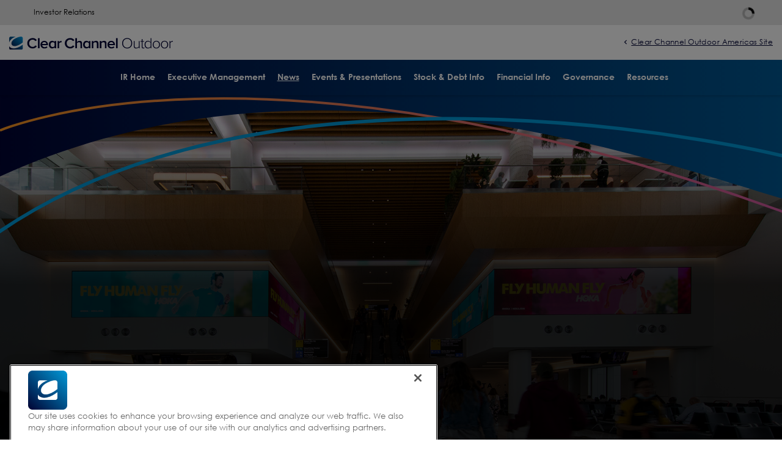

--- FILE ---
content_type: text/html; charset=UTF-8
request_url: https://investor.clearchannel.com/news/detail/165/the-national-center-for-missing-exploited-children-and-clear-channel-outdoor-americas-kick-off-summer-of-hope-billboard-campaign
body_size: 11555
content:
<!DOCTYPE html>
<html lang="en">
    <head>
        
<!-- PRODUCTION SCRIPTS -->

<!-- OneTrust Cookies Consent Notice start for investor.clearchannel.com -->
<script type="text/javascript" src="https://cdn.cookielaw.org/consent/46131c3f-3576-47a8-a608-08c3c88b7c27/OtAutoBlock.js" ></script>
<script src="https://cdn.cookielaw.org/scripttemplates/otSDKStub.js" data-language="en" type="text/javascript" charset="UTF-8" data-domain-script="46131c3f-3576-47a8-a608-08c3c88b7c27" ></script>
<script type="text/javascript">
function OptanonWrapper() { }
</script>
<!-- OneTrust Cookies Consent Notice end for investor.clearchannel.com -->
        <meta http-equiv="x-ua-compatible" content="ie=edge">
        <meta charset="utf-8">
                        <link rel="alternate" type="application/rss+xml" title="Clear Channel Outdoor Holdings, Inc. - Recent News" href="https://investor.clearchannel.com/news/rss" />
                
        <title>The National Center for Missing &amp; Exploited Children and Clear Channel Outdoor Americas Kick Off ‘Summer of Hope’ Billboard Campaign :: Clear Channel Outdoor Holdings, Inc. (CCO)</title>
        
        <link rel="canonical" href="https://investor.clearchannel.com/news/detail/165/the-national-center-for-missing-exploited-children-and-clear-channel-outdoor-americas-kick-off-summer-of-hope-billboard-campaign">
<meta property="og:url" content="https://investor.clearchannel.com/news/detail/165/the-national-center-for-missing-exploited-children-and-clear-channel-outdoor-americas-kick-off-summer-of-hope-billboard-campaign">


<meta property="og:site_name" content="Clear Channel Outdoor Holdings, Inc.">
<meta property="og:title" content="The National Center for Missing &amp; Exploited Children and Clear Channel Outdoor Americas Kick Off ‘Summer of Hope’ Billboard Campaign">
<meta property="og:type" content="website">

<meta property="og:image" content="https://d1io3yog0oux5.cloudfront.net/_b8fdff3e9a7cbaca5153ea2bc36bec9d/clearchanneloutdoor/db/2287/20607/social_image_resized.jpg">
<meta name="twitter:card" content="summary_large_image">

<meta property="og:description" content="

      Clear Channel Will Display Images of Missing Children from D.C.
      Metro area on Its Digital Signage in D.C., Baltimore
    
    
     …...">
<meta name="description" content="

      Clear Channel Will Display Images of Missing Children from D.C.
      Metro area on Its Digital Signage in D.C., Baltimore
    
    
     …...">



<script type="application/ld+json">
	{"@context":"http:\/\/schema.org","@type":"Corporation","name":"Clear Channel Outdoor Holdings, Inc.","address":{"@type":"PostalAddress","streetAddress":"4830 N Loop 1604 W Suite 111","addressLocality":"San Antonio, TX","postalCode":"78249","addressCountry":"United States"},"legalName":"Clear Channel Outdoor Holdings, Inc.","description":"Clear Channel Outdoor Holdings, Inc. (NYSE: CCO) is at the forefront of driving innovation in the out-of-home advertising industry. Our dynamic advertising platform is broadening the pool of advertisers using our medium through the expansion of digital billboards and displays and the integration of data analytics and programmatic capabilities that deliver measurable campaigns that are simpler to buy. By leveraging the scale, reach and flexibility of our diverse portfolio of assets, we connect advertisers with millions of consumers every month.","tickerSymbol":": CCO","url":"https:\/\/investor.clearchannel.com","logo":"https:\/\/d1io3yog0oux5.cloudfront.net\/_b8fdff3e9a7cbaca5153ea2bc36bec9d\/clearchanneloutdoor\/logo.png","image":"https:\/\/d1io3yog0oux5.cloudfront.net\/_b8fdff3e9a7cbaca5153ea2bc36bec9d\/clearchanneloutdoor\/db\/2287\/20607\/social_image_resized.jpg","sameAs":[]}</script>

<!-- Elastic Search -->
        <meta class="elastic" name="published_time" content="2015-08-05">
        <meta class="elastic" name="published_day" content="2052.77">
 
    
    <meta class="elastic" name="el_description" content="      Clear Channel Will Display Images of Missing Children from D.C.
      Metro area on Its Digital Signage in D.C., Baltimore
    
    
      Campaign Will Expand to Other Major Cities Across the Nation,
     …">
         <meta name="viewport" content="initial-scale=1.0, width=device-width">
        
                <link rel="preconnect" href="https://d1io3yog0oux5.cloudfront.net">
        <link rel="preconnect" href="https://qmod.quotemedia.com">
        
                        <link href="https://d1io3yog0oux5.cloudfront.net/_b8fdff3e9a7cbaca5153ea2bc36bec9d/clearchanneloutdoor/files/theme/css/ir.stockpr.css" rel="stylesheet" type="text/css" media="screen" />
                        <link rel="stylesheet" href="https://d1io3yog0oux5.cloudfront.net/_b8fdff3e9a7cbaca5153ea2bc36bec9d/clearchanneloutdoor/files/theme/css/style.css">
                
                <link rel="shortcut icon" href="https://d1io3yog0oux5.cloudfront.net/_b8fdff3e9a7cbaca5153ea2bc36bec9d/clearchanneloutdoor/files/theme/images/favicons/favicon.ico">
        <link rel="apple-touch-icon" sizes="180x180" href="https://d1io3yog0oux5.cloudfront.net/_b8fdff3e9a7cbaca5153ea2bc36bec9d/clearchanneloutdoor/files/theme/images/favicons/apple-touch-icon.png">
        <link rel="icon" type="image/png" href="https://d1io3yog0oux5.cloudfront.net/_b8fdff3e9a7cbaca5153ea2bc36bec9d/clearchanneloutdoor/files/theme/images/favicons/favicon-32x32.png" sizes="32x32">
        <link rel="icon" type="image/png" href="https://d1io3yog0oux5.cloudfront.net/_b8fdff3e9a7cbaca5153ea2bc36bec9d/clearchanneloutdoor/files/theme/images/favicons/favicon-16x16.png" sizes="16x16">
        <link rel="manifest" href="https://d1io3yog0oux5.cloudfront.net/_b8fdff3e9a7cbaca5153ea2bc36bec9d/clearchanneloutdoor/files/theme/images/favicons/manifest.json">
        <link rel="mask-icon" href="https://d1io3yog0oux5.cloudfront.net/_b8fdff3e9a7cbaca5153ea2bc36bec9d/clearchanneloutdoor/files/theme/images/favicons/safari-pinned-tab.svg">
        <meta name="theme-color" content="#ffffff">  
        
            </head>    <body class="107608 page-type-ir-section-ir-news ir  has-sub-nav">
        <div class="general-wrapper">
            <nav id="header" class="affixed" aria-label="Main">
    <div id="skipLinks">
        <a href="#mainContent">Skip to main content</a>
                <a href="#sectionNav">Skip to section navigation</a>
                <a href="#footer">Skip to footer</a>
    </div>
    <div class="zero-nav header-zero-nav-1 d-none d-lg-block">
    <div class="container">
        <div
        <div class="row justify-content-between align-items-center">
    	    <div class="col-12">
        	    <p>Investor Relations</p>
                
<div class="zero-nav-stock">
<div class="zero-nav-quote-box qtool" data-qmod-tool="detailedquotetab" data-qmod-params="{&quot;lang&quot;:&quot;en&quot;,&quot;showLogo&quot;:false,&quot;lowHigh&quot;:false,&quot;symbol&quot;:&quot;CCO&quot;}" data-name="qmod">
    <span class="loader"></span>
    <script type="text/template">
        <span class="symbol">NYSE: CCO</span>
        <span class="price">Price: ${data.pricedata.last | asQHLast tLang  | numeraljs '0.00' '0.00'}</span>
        <span class="change" rv-qmodchange="data.pricedata.change">Change: {data.pricedata.change | asQHLast tLang } ({data.pricedata.changepercent | numeraljs '0.00' '0.00' | postFix '%'})</span>
    </script>
</div></div>
        	</div>
	    </div>
    </div>
</div>    <div class="container-fluid header-zero-nav-2">
        <div class="d-flex justify-content-between">
            <div class="logo">
                <a href="/">
                    <img src="https://d1io3yog0oux5.cloudfront.net/_b8fdff3e9a7cbaca5153ea2bc36bec9d/clearchanneloutdoor/db/2323/21338/image.svg"
                        width="268"
                        height="23"
                        alt="Clear Channel Outdoor Holdings, Inc.">
                </a>
                            </div>
                            <div class="zero-nav">
                    <div class="zero-nav-links">
                                                                <a href="https://clearchanneloutdoor.com/" target="_blank" rel="noopener">Clear Channel Outdoor Americas Site</a>
                                                            </div>
                </div>
                        
        </div>
    </div>
    <div class="header-zero-nav-3">
        <div class="container">
            <div class="d-flex justify-content-between">
                <a role="button" class="mobile-nav-trigger" id="showRight" aria-label="Expand main navigation"
                    aria-controls="mobile-nav">
                    <div class="meat"></div>
                    <div class="meat"></div>
                    <div class="meat"></div>
                </a>           
                <div class="cbp-spmenu cbp-spmenu-vertical cbp-spmenu-right main-nav" id="mobile-nav">
                    <ul class="main-menu">
        <li class="" 
        data-submenu-id="submenu-overview"
        >
        <a class="" href="/" target="_self"
            >IR Home</a>
            </li>
        <li class="" 
        data-submenu-id="submenu-executive-management"
        >
        <a class="" href="/executive-management" target="_self"
            >Executive Management</a>
            </li>
        <li class="has-children active active-landing" 
        data-submenu-id="submenu-news"
        aria-current="true">
        <a class="" href="/news" target="_self"
            >News</a>
                <ul id="submenu-news">
                        <li class="" >
                <a class="" href="/news/business-news" target="_self"
                    >Business News</a>
            </li>
                        <li class="" >
                <a class="" href="/news/environmental-social-news" target="_self"
                    >Environmental/Social News</a>
            </li>
                    </ul>
            </li>
        <li class="has-children" 
        data-submenu-id="submenu-events-presentations"
        >
        <a class="" href="/events-presentations" target="_self"
            >Events &amp; Presentations</a>
                <ul id="submenu-events-presentations">
                        <li class="" >
                <a class="" href="/events-presentations/ir-calendar" target="_self"
                    >IR Calendar</a>
            </li>
                        <li class="" >
                <a class="" href="/events-presentations/presentations" target="_self"
                    >Presentations</a>
            </li>
                    </ul>
            </li>
        <li class="has-children" 
        data-submenu-id="submenu-stock-and-debt-info"
        >
        <a class="" href="/stock-and-debt-info" target="_self"
            >Stock &amp; Debt Info</a>
                <ul id="submenu-stock-and-debt-info">
                        <li class="" >
                <a class="" href="/stock-and-debt-info/quote-chart" target="_self"
                    >Quote &amp; Chart</a>
            </li>
                        <li class="" >
                <a class="" href="/stock-and-debt-info/historical-stock-quote" target="_self"
                    >Historical Stock Quote</a>
            </li>
                        <li class="" >
                <a class="" href="/stock-and-debt-info/debt-info" target="_self"
                    >Debt Info</a>
            </li>
                        <li class="" >
                <a class="" href="/stock-and-debt-info/analyst-coverage" target="_self"
                    >Analyst Coverage</a>
            </li>
                    </ul>
            </li>
        <li class="has-children" 
        data-submenu-id="submenu-financials"
        >
        <a class="" href="/financials" target="_self"
            >Financial Info</a>
                <ul id="submenu-financials">
                        <li class="" >
                <a class="" href="/financials/quarterly-results" target="_self"
                    >Quarterly Results</a>
            </li>
                        <li class="" >
                <a class="" href="/financials/annual-reports" target="_self"
                    >Annual Reports</a>
            </li>
                        <li class="" >
                <a class="" href="/financials/sec-filings" target="_self"
                    >SEC Filings</a>
            </li>
                        <li class="" >
                <a class="" href="https://iac.virtuaresearch.com/?Ticker=CCO&amp;Exchange=NYSE" target="_blank"
                    rel="noopener">Interactive Analyst Center</a>
            </li>
                    </ul>
            </li>
        <li class="has-children" 
        data-submenu-id="submenu-corporate-governance"
        >
        <a class="" href="/corporate-governance" target="_self"
            >Governance</a>
                <ul id="submenu-corporate-governance">
                        <li class="" >
                <a class="" href="/corporate-governance/board-of-directors" target="_self"
                    >Board of Directors</a>
            </li>
                        <li class="" >
                <a class="" href="/corporate-governance/governance-documents" target="_self"
                    >Governance Documents</a>
            </li>
                        <li class="" >
                <a class="" href="/corporate-governance/committee-composition" target="_self"
                    >Committee Composition</a>
            </li>
                        <li class="" >
                <a class="" href="https://d1io3yog0oux5.cloudfront.net/_e363e9de4cfdbe1fb84014b5397212c2/clearchanneloutdoor/files/pages/corporate-governance/esg-report/CCO_ESG_Report_2024_RGB_11.25.25_UPDATE.pdf" target="_blank"
                    rel="noopener">ESG Report</a>
            </li>
                        <li class="" >
                <a class="" href="https://d1io3yog0oux5.cloudfront.net/_601ce675cdc72035d624893f62577e9a/clearchanneloutdoor/files/pages/corporate-governance/environmental/CCOH_Environmental-Policy.pdf" target="_blank"
                    rel="noopener">Environmental</a>
            </li>
                        <li class="has-children" >
                <a class="" href="/corporate-governance/ethics" target="_self"
                    >Ethics</a>
            </li>
                        <li class="" >
                <a class="" href="/corporate-governance/code-of-conduct" target="_self"
                    >Code of Conduct</a>
            </li>
                        <li class="" >
                <a class="" href="/corporate-governance/contact-the-board" target="_self"
                    >Contact the Board</a>
            </li>
                    </ul>
            </li>
        <li class="has-children last-item" 
        data-submenu-id="submenu-resources"
        >
        <a class="" href="/resources" target="_self"
            >Resources</a>
                <ul id="submenu-resources">
                        <li class="" >
                <a class="" href="/resources/investor-faqs" target="_self"
                    >Investor FAQs</a>
            </li>
                        <li class="" >
                <a class="" href="/resources/investor-email-alerts" target="_self"
                    >Investor Email Alerts</a>
            </li>
                        <li class="" >
                <a class="" href="/resources/transfer-agent" target="_self"
                    >Transfer Agent</a>
            </li>
                        <li class="" >
                <a class="" href="/resources/investor-contacts" target="_self"
                    >Investor Contacts</a>
            </li>
                        <li class="" >
                <a class="" href="/resources/rss-feeds" target="_self"
                    >RSS Feeds</a>
            </li>
                    </ul>
            </li>
    <li class="d-block d-lg-none">
    <a href="https://clearchanneloutdoor.com/"
         target="_blank" rel="noopener">
        Clear Channel Outdoor Americas Site    </a>
</li>
</ul>                </div>
            </div>
        </div>
    </div>
</nav>
<div class="container-fluid header-img" role="region" aria-label="Header Image">
    <img alt="header styling image: blue curve filled in, with light blue curve line and orange curve line below" src="https://d1io3yog0oux5.cloudfront.net/_b8fdff3e9a7cbaca5153ea2bc36bec9d/clearchanneloutdoor/files/theme/images/header-shape.svg" />
</div>    

            <header class="page-banner page-banner--full-height-bottom overlay dark"
    style="background: url(https://d1io3yog0oux5.cloudfront.net/_b8fdff3e9a7cbaca5153ea2bc36bec9d/clearchanneloutdoor/db/2368/21000/image_home_tall.jpg);background-position: 50% 50%;background-repeat: no-repeat;background-size: cover;background-color: #333;">
    <div class="container">        
        <div class="row">            
            <div class="col-lg-8 col-md-10 banner-content ">
            
<div class="module-content">
    <div class="text">
            <h1>News</h1>
                    </div>
</div>            </div>
        </div>
    </div>
</header>            <nav id="sectionNav" class="sub-navigation-wrapper" aria-label="News Section">
    <div class="sub-navigation affixed">
    	<div class="container">
            <a class="visible-xs visible-sm mobile-sub-nav-trigger collapsed" role="button" data-toggle="collapse" data-target="#sub-navigation">
                <div class="trigger-container">
            		<div class="meat"></div>
              		<div class="meat"></div>
              		<div class="meat"></div>
              	</div>
            	News            </a>
            <div class="collapse sb-nav clearfix"  id="sub-navigation">
                <h3>News</h3>
                <ul>
                                        <li class="">
                        <a class="" href="/news/business-news"
                            target="_self"
                                                    >Business News</a>
                                            </li>
                	                    <li class="">
                        <a class="" href="/news/environmental-social-news"
                            target="_self"
                                                    >Environmental/Social News</a>
                                            </li>
                	                </ul>
            </div>
        </div>
    </div>
</nav>                
            <div class="container page-content">
                <div class="row justify-content-center">
                    <div class="col-lg-12">
                                                <main id="mainContent" class="main-content">
                                <article class="full-news-article">
        <h1 class="article-heading">The National Center for Missing &amp; Exploited Children and Clear Channel Outdoor Americas Kick Off ‘Summer of Hope’ Billboard Campaign</h1>
        <div class="related-documents-line hidden-print row justify-content-between align-items-center">  
            <time datetime="2015-08-05T14:32:00" class="date">
                August 05, 2015 2:32 PM EDT            </time>
                            <a href="https://d1io3yog0oux5.cloudfront.net/_b8fdff3e9a7cbaca5153ea2bc36bec9d/clearchanneloutdoor/news/2015-08-05_The_National_Center_for_Missing_Exploited_165.pdf"
                               class="link pull-right"
                   title="PDF: The National Center for Missing &amp; Exploited Children and Clear Channel Outdoor Americas Kick Off ‘Summer of Hope’ Billboard Campaign"
                   target="_blank">
                   <span class="eqicon-PDF"></span>Download as PDF
                </a>
        </div>
        
        
    	
<p>
      <i><b>Clear Channel Will Display Images of Missing Children from D.C.
      Metro area on Its Digital Signage in D.C., Baltimore</b></i>
    </p>
    <p>
      <i><b>Campaign Will Expand to Other Major Cities Across the Nation,
      Featuring Local Cases and Building On Recently Launched ‘Be Here for
      Kids’ National Safety Awareness Campaign</b></i>
    </p>



    <p>    NEW YORK &amp; WASHINGTON--(BUSINESS WIRE)--
      Today the <a href="http://www.missingkids.com" rel="nofollow">National
      Center for Missing &amp; Exploited Children</a><sup>®</sup> <sup>(</sup><a href="http://clearchanneloutdoor.com/" rel="nofollow">(NCMEC)
      and Clear Channel Outdoor</a> Americas (CCOA) (NYSE: CCO), subsidiary of
      iHeartMedia Inc., kicked off their ‘Summer of Hope’ billboard
      initiative, a national digital out-of-home (DOOH) campaign calling
      attention to the plight of missing children and their families.
      Beginning today and leading into back-to-school time, Clear Channel will
      display images of missing children from Washington D.C., Northern
      Virginia and Maryland on the company’s digital bus shelters in
      Washington D.C. and digital billboards in Baltimore, Md. The initiative
      will expand in the coming weeks to other major cities, including
      Chicago, Ill., Minneapolis, Minn. and Los Angeles, Calif. The ‘Summer of
      Hope’ is part of the ‘Be Here for Kids’ campaign launched this past May
      by NCMEC and CCOA. ‘Be Here for Kids’ is a year-long national child
      safety awareness effort using digital billboards to communicate
      life-saving public safety messages, including “Never Wait 24 Hours to
      Report a Missing Child.”
    </p>
<p id="news-body-cta">
This Smart News Release features multimedia. View the full release here:
<a href="http://www.businesswire.com/news/home/20150805006433/en/" rel="nofollow">http://www.businesswire.com/news/home/20150805006433/en/
</a></p>
<div id="bwbodyimg" style="width:480px; float:left; padding-left:0px; padding-right:20px;  padding-top:0px; padding-bottom:0px;">
  <img alt="Clear Channel Outdoor Americas joins the National Center for Missing &amp; Exploited Children's &quot;Summer  ... " src="https://mms.businesswire.com/media/20150805006433/en/480052/4/RESIZE_Jacob_Sarah_Hoggle_Bring_me_home_Aug_5_2015.jpg">
  <p style="font-size:85%; ">Clear Channel Outdoor Americas joins the National Center for Missing &amp; Exploited Children's "Summer of Hope" with digital out-of-home media in Washington, D.C. and Baltimore, Md.  </p>
</div>

    <p>
      Child safety continues to be a critical issue nationwide. In 2014, there
      were more than 460,000 reports of missing children made to law
      enforcement in the United States. Also, law enforcement agencies have
      seen a dramatic increase in cases of child sexual exploitation in recent
      years. Last year there were more than one million reports of suspected
      child sexual exploitation made to NCMEC’s CyberTipline®, a reporting
      mechanism for these crimes.
    </p>
    <p>
      In a news conference earlier today at the National Press Club, Michelle
      Collins, COO, NCMEC, Toby Sturek, EVP, Specialty Businesses, CCOA,
      joined law enforcement officials and families of missing children from
      D.C., Alexandria, Va. and Temple Hills and Gaithersburg, Md., to speak
      with an audience of reporters and supporters, underscoring their
      continued hope in their search for answers and the need for ongoing
      support to bring missing children home safely.
    </p>
    <p>
      According to NCMEC, photos are one of the most vital tools for law
      enforcement when searching for a missing child, and have the power to
      produce leads that can help law enforcement give families answers and
      help safely recover children. The Clear Channel out-of-home (OOH)
      activation enables NCMEC to reach as broad an audience as possible by
      distributing photos of missing children in targeted areas that can aid
      law enforcement with a search.
    </p>
    <p>
      The ‘Be Here for Kids’ campaign was launched May 25, 2015 – National
      Missing Children’s Day. It is a digital out-of-home (DOOH) campaign to
      educate people across the country about the most important issues
      related to missing and exploited children, and direct them to the
      National Center for Missing &amp; Exploited Children’s free safety
      resources. The campaign has been showcased across the country in nearly
      all of Clear Channel Outdoor’s 38 U.S. markets including Washington
      D.C., Chicago and New York.
    </p>
    <p>
      CCOA’s latest media support in conjunction with the ‘Be Here for Kids’
      campaign allows the National Center for Missing &amp; Exploited Children to
      enhance its ‘Summer of Hope’ social media initiative by highlighting
      missing children on digital billboards throughout the country. The
      billboards include the child’s picture and direct the public to call
      1-800-THE-LOST (1-800-843-5678) with any information concerning the
      disappearance or current whereabouts of the missing child.
    </p>
    <p>
      “Our latest effort with the National Center for Missing &amp; Exploited
      Children strengthens our commitment to making a difference in the lives
      of missing children and protecting others through greater public
      awareness,” said Toby Sturek, Executive Vice President, Specialty
      Businesses, CCOA. “Since 2008, we have used our digital billboards as a
      tool of local, state and federal law enforcement to aid in the
      apprehension of WANTED criminals and in AMBER Alerts for missing
      children. We know from experience and individual testimonials that our
      medium has been successful in helping other victims connect with a
      lifeline to safety. I join NCMEC in hoping that anyone with information
      about these children will reach out and call 1-800-THE–LOST.”
    </p>
    <p>
      “When we share photos of a missing child, we invite everyone who sees
      the photos to be a part of the search to bring that child home,” said
      Michelle Collins, NCMEC’s Chief Operating Officer. “We are very grateful
      to Clear Channel Outdoor for their generous support in helping us engage
      the public by featuring the faces of missing children on billboards
      throughout the country. I would urge anyone with information about a
      case to please call 1-800-THE-LOST. Your tip could help law enforcement
      find a missing child.”
    </p>
    <p>
      To learn more about the campaign <a href="http://www.behereforkids.org" rel="nofollow">www.behereforkids.org</a>.
    </p>
    <p>
      To download EPK including b-roll of the billboards and NCMEC <a href="http://www.missingkids.com/behereforkids" rel="nofollow">www.missingkids.com/behereforkids</a>
    </p>
    <p>
      For regional missing children alerts <a href="http://www.missingkids.com/RSS" rel="nofollow">http://www.missingkids.com/RSS</a>
    </p>
    <p>
      <b>About the National Center for Missing &amp; Exploited Children</b>
    </p>
    <p>
      The National Center for Missing &amp; Exploited Children is the leading
      501(c)(3) nonprofit organization and resource center providing services
      for law enforcement, families and the public to help find missing
      children, reduce child sexual exploitation and prevent child
      victimization. Designated by Congress to serve as the nation’s
      clearinghouse on these issues, NCMEC operates a hotline, 1-800-THE-LOST<sup>®</sup>
      (1-800-843-5678), and has assisted law enforcement in the recovery of
      more than 208,500 children. NCMEC also operates the CyberTipline, a
      mechanism for reporting suspected child pornography, child sex
      trafficking and other forms of child sexual exploitation. Since it was
      created in 1998, more than 5.7 million reports of suspected child sexual
      exploitation have been received, and more than 148 million suspected
      child pornography images have been reviewed. NCMEC works in partnership
      with the U.S. Department of Justice’s Office of Juvenile Justice and
      Delinquency Prevention. To learn more about NCMEC, visit <a href="http://www.missingkids.com" rel="nofollow">www.missingkids.com</a>.
      Follow NCMEC on <a href="https://twitter.com/MissingKids" rel="nofollow">Twitter</a>
      and like NCMEC on <a href="https://www.facebook.com/missingkids" rel="nofollow">Facebook</a>.
    </p>
    <p>
      <b>About Clear Channel Outdoor Holdings, Inc.</b>
    </p>
    <p>
      Clear Channel Outdoor Holdings, Inc. (NYSE:CCO) is one of the world’s
      largest outdoor advertising companies with more than 640,000 displays in
      over 40 countries across Asia, Australia, Europe, Latin America and
      North America. Reaching millions of people monthly, including consumers
      in 45 of the top 50 U.S. markets, Clear Channel Outdoor enables
      advertisers to engage with consumers through innovative advertising
      solutions. Clear Channel Outdoor is pioneering the integration of
      out-of-home with mobile and social platforms, and the company’s digital
      platform includes over 1,200 digital billboards across 38 markets in
      North America and over 5,000 digital displays in international markets.
      More information is available at <a href="http://www.clearchanneloutdoor.com" rel="nofollow">www.clearchanneloutdoor.com</a>
      and <a href="http://www.clearchannelinternational.com" rel="nofollow">www.clearchannelinternational.com</a>.
    </p>
    <p>
      <i><b>Like us on Facebook at </b></i><a href="https://www.facebook.com/CCOutdoor?ref=tn_tnmn" rel="nofollow"><i><b>facebook.com/CCOutdoor</b></i></a>
    </p>
    <p>
      <i><b>Follow us on Twitter at </b></i><a href="https://twitter.com/CCOutdoorNA" rel="nofollow"><i><b>twitter.com/CCOutdoorNA</b></i></a>
    </p>
    <p>
    </p>
  <p><span class="bwct31415"></span></p>
<p id="mmgallerylink"><span id="mmgallerylink-phrase">View source version on businesswire.com: </span><span id="mmgallerylink-link"><a href="http://www.businesswire.com/news/home/20150805006433/en/" rel="nofollow">http://www.businesswire.com/news/home/20150805006433/en/</a></span></p>



    <p>
      <b>NCMEC Media</b><br><a href="mailto:media@ncmec.org"><b>media@ncmec.org</b></a><br><b>703.837.6111</b><br>or<br><b>Clear
      Channel Outdoor Holdings, Inc.</b><br><b>Jason D. King, 212.812.0064</b><br><a href="mailto:jasondking@clearchannel.com"><b>jasondking@clearchannel.com</b></a><br>
    </p>


<p>Source: Clear Channel Outdoor Holdings, Inc.</p>
    	<p class="spr-ir-news-article-date">Released August 5, 2015</p>
    </article>
                                                        </main>
                    </div>    
                </div>
            </div><!-- //container-->
            <div class="module-quick-links" role="navigation" aria-label="Helpful Investor Relations pages">
    <div class="container-fluid footer-img">
        <img aria-hidden="true" alt="footer styling image: blue curve filled in, with light blue curve line and orange curve line above" src="https://d1io3yog0oux5.cloudfront.net/_b8fdff3e9a7cbaca5153ea2bc36bec9d/clearchanneloutdoor/files/theme/images/footer-shape.svg" />
    </div>
    <div class="container">
        <ul>
                    <li>
                <a href="/resources/investor-email-alerts" class="email">Email Alerts</a>
            </li>
                                            <li>
                <a href="/resources/investor-contacts" class="contacts">Contacts</a>
            </li>
                            <li>
                <a href="https://investor.clearchannel.com/news/rss" class="rss" target="_blank" rel="noopener">RSS News Feed</a>
            </li>
                            <li>
                <a href="/sitemap" class="sitemap">Sitemap</a>
            </li>
                </ul>
    </div>
</div><footer id="footer" class="has-qmod" >
    <div class="footer-main">
        <div class="container">
            <div class="row justify-content-between align-items-center">
                <div class="col-md-6">
                    <div class="copyright">
                        &copy; <time datetime="2026">2026</time>
                        <a href="/">Clear Channel Outdoor Holdings, Inc.</a>                        All Rights Reserved.
                    </div>
                </div>
                <div class="col-md-6">
                    <div class="footer-links">
                        <a href="/privacy-statement">Privacy Statement</a>
<a href="/disclaimer">Disclaimer</a>
<a href="/sitemap">Sitemap</a>
<a href="/accessibility-statement">Accessibility Statement</a>
<a href="/terms-of-use">Terms of Use</a>
                                            </div>
                </div>
            </div>
        </div>
    </div>
    <div class="hide">
    <div id="interactive-analyst-center" class="iac-modal">
        <h2><strong>Disclaimer</strong></h2>
        <p>Please note that you are now entering a website directly or indirectly maintained by a third party (the &ldquo;External Site&rdquo;) and that you do so at your own risk.</p>
        <p>Clear Channel Outdoor Holdings, Inc. (&ldquo;CCO&rdquo;) has no control over the External Site or any additional linked websites. The link to the External Site is provided for convenience purposes only.</p>
        <p>By clicking &ldquo;Accept&rdquo; you acknowledge and agree that neither CCO nor its third-party provider, Virtua Research, Inc. (&ldquo;Virtua&rdquo;), is responsible for, or accepts or assumes any responsibility or liability whatsoever for, the content, the data or the technical operation of the External Site. Further, by entering the External Site, you also acknowledge and agree that you completely and irrevocably waive any and all rights and claims against CCO and Virtua and further acknowledge and agree that in no event shall CCO or Virtua, their affiliates, officers, employees, directors and agents be liable for any (i) indirect, consequential, incidental, special, compensatory or punitive damages, (ii) damages for loss of income, loss of business profits, business interruption, loss of data or business information, loss of or damage to property, (iii) claims of third parties or (iv) other pecuniary loss, in each case arising out of, or related to, this disclaimer or the External Site.</p>
        <p>By entering the External Site, you further acknowledge and agree that the disclaimer of warranties and limitations of liability set out in this disclaimer shall apply regardless of the causes, circumstances or form of action giving rise to the loss, damage, claim or liability, even if such loss, damage, claim or liability is based upon breach of contract (including, without limitation, a claim of fundamental breach or breach of a fundamental term), tort (including, without limitation, negligence), strict liability or any other legal or equitable theory, and even if CCO and/or Virtua are advised of the possibility of the loss, damage, claim or liability. This waiver and release specifically include, without limitation, any and all rights and claims pertaining to the processing of personal data, including, but not limited to, any rights under any applicable data protection statute(s).</p>
        <p>If, in any jurisdiction, any part of this disclaimer is held to be unenforceable by a court of competent jurisdiction, such part of this disclaimer shall be restricted or eliminated to the minimum extent possible, and the remaining disclaimer shall otherwise remain in full force and effect.</p>
        <p>Please note that the information presented is sourced from CCO&rsquo;s filings with the Securities and Exchange Commission and is deemed representative at the time of its original release. Changes in historical information may occur due to adjustments in accounting and reporting standards and procedures. Some information may be considered immaterial in the published year and has been consolidated with other line items, resulting in certain line items no longer being comparable.</p>
        <p>In 2023, the Company classified its Europe-South segment as discontinued operations.  As of December 31, 2024, the Company also classified its Europe-North segment and Latin American businesses as discontinued operations. In accordance with U.S. Generally Accepted Accounting Principles (&ldquo;GAAP&ldquo;), assets and liabilities of discontinued operations are presented separately in CCO&rsquo;s Balance Sheets, and the results of discontinued operations are reported as a separate component of CCO&rsquo;s Income Statements, resulting in changes to the presentation of certain prior period amounts. Additionally, certain prior period amounts that have not been revised to exclude discontinued operations have been removed from the External Site for comparability. CCO&rsquo;s Statement of Cash Flows reflects both continuing and discontinued operations for all periods in compliance with GAAP.</p>
        <h2><strong>Non-GAAP Information</strong></h2>
        <p>In addition to disclosing results determined in accordance with generally accepted accounting principles, CCO may also disclose information that does not conform to GAAP, including Adjusted EBITDA, Adjusted Corporate expenses, Funds From Operations and Adjusted Funds From Operations. CCO believes that these non-GAAP measures help investors better understand CCO&rsquo;s operating performance as compared to other out-of-home advertisers, and these metrics are widely used by such companies in practice. CCO uses these non-GAAP measures to plan and forecast future periods, to measure performance for compensation of certain of CCO&rsquo;s executives and other members of management, to evaluate CCO&rsquo;s operations with the same terms used by CCO&rsquo;s direct competitors and to facilitate period-to-period comparisons of business performance. Since these non-GAAP financial measures are not calculated in accordance with GAAP, they should not be considered in isolation of, or as a substitute for, the most directly comparable GAAP financial measures, as an indicator of operating performance or as a measure of CCO&rsquo;s ability to fund its cash needs. In addition, these measures may not be comparable to similar measures provided by other companies. All non-GAAP data should be read in conjunction with CCO&rsquo;s most recent Annual Report on Form 10-K, Form 10-Qs and Form 8-Ks, which are available on the Investor Relations page of CCO&rsquo;s website.</p>
        <h2><strong>Forward-Looking Statements</strong></h2>
        <p>Certain statements herein may constitute &ldquo;forward-looking statements&ldquo; within the meaning of the Private Securities Litigation Reform Act of 1995. Such forward-looking statements involve known and unknown risks, uncertainties and other factors that may cause the actual results, performance or achievements of CCO to be materially different from any future results, performance, achievements, guidance, goals and/or targets expressed or implied by such forward-looking statements. Various risks that could cause future results to differ from those expressed by the forward-looking statements include the factors set forth in CCO&rsquo;s filings with the Securities and Exchange Commission. CCO does not undertake any obligation to publicly update or revise any forward-looking statements because of new information, future events or otherwise.</p>
        <div class="inline-btns center">
            <button data-fancybox-close class="btn">Decline</button>
            <a href="https://iac.virtuaresearch.com/?Ticker=CCO&Exchange=NYSE" target="_blank" class="fancybox-close btn">Accept</a>
        </div>
    </div>
</div>    
<div class="qmod-attribution">
    <div class="container">
        <div class="q-mod-attribution disclaimer">
            <div class="row justify-content-center">
                <div class="col-md-10 center">
                     <p>
                    Market Data copyright &copy; 2026                    <a href="http://www.quotemedia.com" target="_blank" rel="nofollow noopener">QuoteMedia</a>. Data delayed
                    15 minutes unless otherwise indicated (view 
                    <a href="http://www.quotemedia.com/legal/tos/#times" target="_blank" rel="nofollow noopener" >delay times</a> for all exchanges).
                    <span class="qmf-rt">RT</span>=Real-Time, <span class="qmf-non-rt">EOD</span>=End of Day, 
                    <span class="qmf-non-rt">PD</span>=Previous Day. Market Data powered by 
                    <a href="http://www.quotemedia.com" target="_blank" rel="nofollow noopener" >QuoteMedia</a>. 
                    <a href="http://www.quotemedia.com/legal/tos/" target="_blank" rel="nofollow noopener" >Terms of Use</a>.
                    </p>
                </div>
            </div>
        </div>
    </div>
</div></footer>
<script id="companyVars" type="application/json">
{
    "asset_url": "https:\/\/d1io3yog0oux5.cloudfront.net\/_b8fdff3e9a7cbaca5153ea2bc36bec9d\/clearchanneloutdoor",
    "website_base_url": "https:\/\/investor.clearchannel.com",
    "ir_base_url": "",
    "hCaptchaSiteKey": "778a5748-d323-4b73-a06c-9625642de8bc",
    "isQmod": true}
</script>


<script src="https://d1io3yog0oux5.cloudfront.net/_b8fdff3e9a7cbaca5153ea2bc36bec9d/clearchanneloutdoor/files/theme/js/_js/all.js"></script>



<script id="qmod" src="https://qmod.quotemedia.com/js/qmodLoader.js" data-qmod-wmid="93303" data-qmod-env="app" data-qmod-version="v1.50.0" defer></script>        </div><!-- //general-wrapper-->
    </body>
</html>


--- FILE ---
content_type: text/css
request_url: https://d1io3yog0oux5.cloudfront.net/_b8fdff3e9a7cbaca5153ea2bc36bec9d/clearchanneloutdoor/files/theme/css/ir.stockpr.css
body_size: 9584
content:
#qmDropDownWrapper{position:relative;margin:0;padding:0}#qmHeaderMenu{font:11px Tahoma, Arial, Helvetica, sans-serif;font-weight:normal;color:#000000;text-align:right;position:absolute;right:0;right:-7px;top:1.5em;top:1.8em}.qmDropDownLink{cursor:pointer;text-decoration:none;padding:2px}.qmDropDownLinkHover{cursor:pointer;text-decoration:none;padding:2px;background-color:#FFFFCC}.qmHeaderMenuDropDown{float:none;z-index:100;background:#ffffff;position:relative;width:178px;text-align:left;border:1px solid #999999;border-top:none;padding:2px}.qmDropDownHeader{font-weight:bold;text-decoration:none;cursor:default;padding:2px}.qmDropDownBody{overflow:auto;height:180px}.qm_button_trade_small{font-size:9px;font-family:tahoma,arial,helvetica}#qmDefaultButton a.qm_button_trade_small{border-top:1px solid #D4D0C8;border-left:1px solid #D4D0C8;border-bottom:1px solid #666666;border-right:1px solid #666666;cursor:pointer;padding:1px 0px;text-align:center;font:9px tahoma}#qmDefaultButton a.qm_button_trade_small:link,a.qm_button_trade_small:visited,a.qm_button_trade_small:hover{text-decoration:none;background:#D4D0C8;color:#000}#qmDefaultButton a.qm_button_trade_small:active{border-top:1px solid #666666;border-left:1px solid #666666;border-bottom:1px solid #D4D0C8;border-right:1px solid #D4D0C8;text-decoration:none;background:#D4D0C8;color:#000}.qm_messages{background-color:#FFCCCC;font:10px Tahoma, Arial, Helvetica, sans-serif;font-weight:bold;color:#000000;padding:2px 0px 2px 0px}.qm_main{background-color:#ffffff;font:11px Tahoma, Arial, Helvetica, sans-serif;font-weight:normal;border-color:#999999}.qm_inactivebutton{text-align:center;display:table-cell;background-color:#eeeeee;font:10px Tahoma, Arial, Helvetica, sans-serif;font-weight:normal;color:#000000;border:1px solid #aaaaaa;padding:3px;cursor:pointer;voice-family:"\"}\"";voice-family:inherit}.qm_activebutton{text-align:center;display:table-cell;background-color:#ffffff;font:10px Tahoma, Arial, Helvetica, sans-serif;font-weight:normal;color:#000000;border:1px solid #aaaaaa;padding:3px;cursor:pointer;voice-family:"\"}\"";voice-family:inherit}.qm_activebutton_with_subnav{text-align:center;display:table-cell;background-color:#ffffff;font:10px Tahoma, Arial, Helvetica, sans-serif;font-weight:normal;color:#000000;border-right:1px solid #aaaaaa;border-left:1px solid #aaaaaa;border-top:1px solid #aaaaaa;padding:3px;cursor:pointer;voice-family:"\"}\"";voice-family:inherit}.qm_subnav_inactivebutton{text-align:center;background-color:#ffffff;font:10px Tahoma, Arial, Helvetica, sans-serif;font-weight:normal;color:#000000;padding:3px;cursor:pointer;voice-family:"\"}\"";voice-family:inherit}.qm_subnav_activebutton{text-decoration:none;text-align:center;background-color:#ffffff;font:10px Tahoma, Arial, Helvetica, sans-serif;font-weight:bold;color:#000000;padding:3px;cursor:pointer;voice-family:"\"}\"";voice-family:inherit}.qm_subnav_heading_bar{background-color:#ffffff;padding:2px;font:12px Arial, sans-serif;font-weight:normal;border-bottom:1px solid #aaaaaa}.qm_border{border:1px solid #999999}.qm_heading_bar{background-color:#eeeeee;padding:2px;padding-left:5px;padding-right:5px;border:1px solid #999999;font:12px Arial, sans-serif;font-weight:normal}.qm_heading_link{font:11px Tahoma, Arial, Helvetica, sans-serif;color:#000000;font-weight:normal}.qm_heading_text{font:13px Tahoma, Arial, Helvetica, sans-serif;color:#000000;font-weight:bold}.qm_realtime_text{font:11px Tahoma, Arial, Helvetica, sans-serif;color:#008000;font-weight:bold;font-style:italic}.qm_nonrt_text{font:11px Tahoma, Arial, Helvetica, sans-serif;color:#465665;font-weight:bold;font-style:italic}.qm_cycle{background-color:#eeeeee;font:11px Tahoma, Arial, Helvetica, sans-serif;color:#000000;font-weight:normal;border-color:#999999}.qm_cycleup{background-color:#eeffee;font:11px Tahoma, Arial, Helvetica, sans-serif;color:#000000;font-weight:normal}.qm_cycledown{background-color:#ffeeee;font:11px Tahoma, Arial, Helvetica, sans-serif;color:#000000;font-weight:normal}.qm_options_in_money{background-color:#FFFFCC;font:11px Tahoma, Arial, Helvetica, sans-serif;color:#000000;font-weight:normal}.qm_hovertext{position:absolute;width:210px;border-top:1px solid #cccccc;border-left:1px solid #cccccc;border-right:1px solid #000000;border-bottom:1px solid #000000;background-color:#eeeeee;padding:3px;display:none;font:normal 11px arial;text-align:left;z-index:100}.qm_hoverword{text-decoration:underline;cursor:pointer;z-index:101}.qm_L2_cycle1{font:11px Tahoma, Arial, Helvetica, sans-serif;background-color:#FFFEEF;font-weight:normal;color:#000000}.qm_L2_cycle2{font:11px Tahoma, Arial, Helvetica, sans-serif;background-color:#F0F7DE;font-weight:normal;color:#000000}.qm_L2_cycle3{font:11px Tahoma, Arial, Helvetica, sans-serif;background-color:#F4F0E8;font-weight:normal;color:#000000}.qm_L2_cycle4{font:11px Tahoma, Arial, Helvetica, sans-serif;background-color:#E0E0F7;font-weight:normal;color:#000000}.qm_L2_cycle5{font:11px Tahoma, Arial, Helvetica, sans-serif;background-color:#F7F7F7;font-weight:normal;color:#000000}.qm_L2_cycle6{font:11px Tahoma, Arial, Helvetica, sans-serif;background-color:#F5E8E8;font-weight:normal;color:#000000}.qm_L2_cycle7{font:11px Tahoma, Arial, Helvetica, sans-serif;background-color:#F6EDDA;font-weight:normal;color:#000000}.qm_L2_cycle8{font:11px Tahoma, Arial, Helvetica, sans-serif;background-color:#DCEAEE;font-weight:normal;color:#000000}.qm_L2_cycle9{font:11px Tahoma, Arial, Helvetica, sans-serif;background-color:#E9E2F4;font-weight:normal;color:#000000}.qm_L2_cycle10{font:11px Tahoma, Arial, Helvetica, sans-serif;background-color:#EEF2FA;font-weight:normal;color:#000000}.qm_L2_cycle11{font:11px Tahoma, Arial, Helvetica, sans-serif;background-color:#E1E2FA;font-weight:normal;color:#000000}.qm_L2_cycle12{font:11px Tahoma, Arial, Helvetica, sans-serif;background-color:#EEFAE1;font-weight:normal;color:#000000}.qm_L2_cycle13{font:11px Tahoma, Arial, Helvetica, sans-serif;background-color:#EDFCFB;font-weight:normal;color:#000000}.qm_L2_cycle14{font:11px Tahoma, Arial, Helvetica, sans-serif;background-color:#FBEBE8;font-weight:normal;color:#000000}.qm_L2_cycle15{font:11px Tahoma, Arial, Helvetica, sans-serif;background-color:#EDEDED;font-weight:normal;color:#000000}.qm_L2_cycle16{font:11px Tahoma, Arial, Helvetica, sans-serif;background-color:#F6EDDA;font-weight:normal;color:#000000}.qm_input{font:11px Tahoma, Arial, Helvetica, sans-serif;font-weight:normal}.qm_maintext{font:11px Tahoma, Arial, Helvetica, sans-serif;color:#000000;font-weight:normal}.qm_maintext_bold{font:11px Tahoma, Arial, Helvetica, sans-serif;color:#000000;font-weight:bold}.qm_text_up,.qmmt_text_up{color:#009900}.qm_text_down,.qmmt_text_down{color:#ff0000}a.qm{font:11px Tahoma, Arial, Helvetica, sans-serif;color:#0000aa;text-decoration:underline;font-weight:normal}a:visited.qm{font:11px Tahoma, Arial, Helvetica, sans-serif;color:#0000aa;text-decoration:underline;font-weight:normal}a:hover.qm{font:11px Tahoma, Arial, Helvetica, sans-serif;color:#ff0000;text-decoration:underline;font-weight:normal}.qm_midcell{font:10px Tahoma, Arial, Helvetica, sans-serif;vertical-align:middle;font-weight:normal}.qm_radio_input{border:none;background:transparent}.qm_footerlogo{background:#fff url("../images/ir/quotemedia-footer-logo.gif");height:33px;width:152px;cursor:pointer;margin-left:10px;background-repeat:no-repeat;background-position:right}.qm_52wkbg{background:#fff;text-align:left}.qm_52wktext{color:#000000;font:11px tahoma}.qm_tree{font-family:Tahoma, Arial, Helvetica, sans-serif;font-size:10px;color:#000000;white-space:nowrap}.qm_tree img{border:0px;vertical-align:middle}.qm_tree a{color:#000000;text-decoration:none}.qm_tree a.node,.qm_tree a.nodeSel{white-space:nowrap;padding:1px 2px 1px 2px}.qm_tree a.node:hover,.qm_tree a.nodeSel:hover{color:#0000aa;text-decoration:underline}.qm_tree a.nodeSel{background-color:#dddddd}.qm_tree .clip{overflow:hidden}.qm_SlideRatings_text{font:10px Tahoma, Arial, Helvetica, sans-serif}.qm_SlideRatings{text-align:center;font:10px Tahoma, Arial, Helvetica, sans-serif;position:relative;width:76px;background:transparent url("../images/ir/qm_ratingsscale.gif") left 20px no-repeat}.qm_RatingsThisWeek{color:#000000}.qm_RatingsLastWeek{color:#000000}.qm_ThisWeekMarker{position:relative;left:-3px;display:block;width:82px;height:7px;background:transparent url("../images/ir/qm_thisweekmarker.gif") left top no-repeat;background-position:0px 0px;margin-bottom:7px}.qm_LastWeekMarker{position:relative;left:-3px;display:block;width:82px;height:7px;background:transparent url("../images/ir/qm_lastweekmarker.gif") right top no-repeat;background-position:0px 0px;margin-top:14px}.qm_SlideComparison{width:150px;position:relative;font:10px Tahoma, Arial, Helvetica, sans-serif;margin:0 auto}.qm_IndustryRank{text-align:center}.qm_compChart{border:1px solid #000;background-color:#39f;height:10px}.qm_compChartFill{width:0px;background-color:#94caff;border-right:1px solid #000;height:10px}.qm_slideCompEnd{width:100%;text-align:center;margin-top:4px}.qm_slideCompEnd .start{float:left}.qm_slideCompEnd .end{float:right}.qm_RankMarker{position:relative;display:block;width:200px;height:7px;background:transparent url("../images/ir/qm_thisweekmarker.gif") left top no-repeat;background-position:0px 0px}#notLoggedIn{display:none}#isLoggedIn{display:none}.qm_largequote{font:bold 22px arial}.qm_largequotedollar{font:bold 14px arial;position:relative;top:-3px}.qm_quotetitle{font:bold 16px arial}.qm_quotebar .qm_heading_text,.qm_quotebar .qm_text_up,.qm_quotebar .qm_text_down{font:12px Tahoma, Arial, Helvetica, sans-serif}.qm_heading_text input[type=radio]{margin:1px 2px 0 0}table.qm_data td,table.qm_data th{padding:2px 5px}.qm_etf_snapshot .qm_volume{padding-right:5px}.qm_full_name,.qm_symbol,.qm_month,.qm_exchange,.qm_date,.qm_company_name{text-align:left}.qm_change,.qm_change_perc,.qm_volume,.qm_last,.qm_open,.qm_high,.qm_low,.qm_market_cap{text-align:right}.qm_chart{text-align:center;cursor:pointer}th.qm_full_name{padding:2px 5px}.qm_sort{text-decoration:underline;cursor:pointer}.qm_recentQuoteContainer{background-color:#fff}.qm_recentQuotesBox{text-align:left;width:250px;border:1px solid #cccccc;padding:5px;margin-top:5px;position:absolute;clear:both;left:50%;background-color:#fff}.qmHistoryDownloadDropDownBody{min-height:50px}.qmHistoryDownloadHeaderMenuDropDown{float:none;z-index:100;background:#ffffff;position:relative;width:135px;text-align:left;border:1px solid #999999;border-top:none;padding:2px}.qmOptionHelpHeaderMenuDropDown{float:none;z-index:100;background:#ffffff;position:relative;width:300px;text-align:left;border:1px solid #999999;padding:2px}.qmOptionHelpIEPositioning{right:210px}.qm_pieChart_legend{font:9px Tahoma, Arial, Helvetica, sans-serif;color:#000000;font-weight:normal}.qm_rates_liborSection .qm_cycle{font-weight:bold}.qm_rates_liborSection .qm_ratesHeader .qm_cycle{font-style:italic}table#buyBack{display:none}.qm-top-nav{padding-bottom:5px}.qm-quote-lookup-form{font-size:12px;font-weight:bold;padding-left:5px}.qm-quote-lookup-helper{text-align:left;font-size:11px;padding-left:6px;font-weight:normal}.qm-symbol-input{width:75px}.qm-quote-lookup-select{margin-left:1px}.qm_goNav_button{width:40px;font-size:12px}.qm-poweredby-right{text-align:right;font-weight:normal;font-size:9px;padding-right:5px}.qm-mm-login{text-align:right;font-weight:normal;padding-right:5px}.qm-detailed-quote-data{padding:0px;margin-top:1px;margin-bottom:0px;border:0px}.qm-detailed-quote-title{padding-top:5px}.qm-dq-price{padding-left:0px;text-align:left;width:25%}.qm-dq-change{padding-left:0px;text-align:left;width:25%}.qm-dq-volume{padding-left:0px}.qm-dq-datetime{padding-left:0px;width:25%}.qm-quote-data{margin-right:-2px;margin-top:-2px;margin-bottom:3px}.qm-quote-data-tiny{margin-right:-2px;margin-top:3px;margin-bottom:3px}.qm-quote-data-item table{padding:0px;height:32px}.qm-news-titlebar{margin-bottom:5px}.qm-news-title{padding-top:5px}.qm-news-menu{text-align:right;font-weight:normal;font-size:11px}.qm-news-topic-title{font-weight:bold}.qm_page_first_td,.qm_page_prev_td{padding-right:10px;text-align:left;width:15px}.qm_page_last_td,.qm_page_next_td{padding-left:10px;text-align:right;width:15px}.qm_page_first_arrow,.qm_page_prev_arrow,.qm_page_next_text,.qm_page_last_text{float:left}.qm_page_first_text,.qm_page_prev_text,.qm_page_next_arrow,.qm_page_last_arrow{float:right}.qm_page_numbers_td{text-align:center}.qm_page_numbers_td a{padding:0 2px}.qm_page_first_text,.qm_page_prev_text,.qm_page_next_text,.qm_page_last_text{display:none}.qm_page_numbers_td a.qm_page_active{font-weight:bold;text-decoration:none;color:#000000}.qm_footerlogo{display:none}.qm_main,.qm_maintext,.qm_cycle,.qm_activebutton,.qm_inactivebutton,.qm_cycledown,.qm_cycleup{font-size:11px;font-family:Verdana, Arial, Helvetica, sans-serif;color:#555}.qm_inactivebutton,.qm_activebutton,.qm_heading_bar{border-color:#E1E1E1}.qm_inactivebutton{background:#eaeaea;border-color:#E1E1E1}.qm_activebutton{background:#fff;border-color:#E1E1E1}.qm_heading_bar,.qmmt_header_bar,.qmmt_sub_header_bar{background:#666666;padding:4px}.qm_heading_text,.qmmt_header_text,.qmmt_sub_header_text{font-family:Verdana, Arial, Helvetica, sans-serif;font-weight:bold;font-size:11px;color:#efefef}.qm_cycle{background-color:#fff}.spr-sec-date,.spr-sec-date-head{width:60px}.spr-sec-form,.spr-sec-form-head{width:60px}.spr-sec-pages,.spr-sec-pages-head{width:50px;text-align:center}.spr-sec-date,.spr-sec-form,.spr-sec-desc,.spr-sec-pages{vertical-align:top}td.spr-sec-search,td.spr-sec-filter{padding:8px 4px;vertical-align:bottom}.spr-sec-filter{text-align:right}.spr-sec-doc-menu{display:block;float:left;margin-left:5px}.spr-sec-doc-menu a#doc-link{margin-top:4px;position:relative;z-index:101;display:block;float:left;font-weight:bold;height:19px;text-decoration:none;background:#444 url(../images/ir/rounded-btn-left.png) no-repeat left top;outline:none}.spr-sec-doc-menu a#doc-link.selected{text-decoration:none;background-image:url(../images/ir/rounded-btn-open-left.jpg);height:26px}.spr-sec-doc-menu a#doc-link span{display:block;background:url(../images/ir/rounded-btn-right.png) no-repeat right top;height:19px;line-height:19px;padding-left:14px;padding-right:14px;color:#ddd}.spr-sec-doc-menu a#doc-link.selected span{background-image:url(../images/ir/rounded-btn-open-right.jpg)}.spr-sec-doc-menu ul{list-style-type:none;margin:0px;padding:0px}#spr-dd-holder{position:absolute;z-index:100;top:24px;left:1px;margin:0px auto;min-width:100px;width:100px;max-width:892px;margin-left:6px;margin-bottom:0.5em;white-space:nowrap;display:none}#spr-dd-holder #spr-dd-content,#spr-dd-holder #spr-dd-top,#spr-dd-holder #spr-dd-bottom,#spr-dd-holder #spr-dd-bottom div{background:transparent url(../images/ir/drop-down-bg.png) no-repeat top right}#spr-dd-holder #spr-dd-top{position:absolute;left:0px;top:0px;width:6px;margin-left:-6px;height:100%;_height:1600px;background-position:top left}#spr-dd-holder #spr-dd-bottom{position:relative;width:100%}#spr-dd-holder #spr-dd-bottom,#spr-dd-holder #spr-dd-bottom div{height:6px;font-size:1px}#spr-dd-holder #spr-dd-bottom{background-position:bottom right}#spr-dd-holder #spr-dd-bottom div{position:relative;width:6px;margin-left:-6px;background-position:bottom left}#spr-dd-holder #spr-dd-content{position:relative;_overflow-y:hidden;min-height:80px;color:#000;padding-right:6px;padding-top:10px}#spr-dd-holder #spr-dd-content-text{position:relative;z-index:105}#spr-dd-holder #spr-dd-content-text ul{margin:0px;padding:0px}#spr-dd-holder #spr-dd-content-text ul li{margin:0px;padding:0px;border-bottom:1px solid #c8c8c8;line-height:25px;font-weight:bold}#spr-dd-holder #spr-dd-content-text ul li a{padding:0px 10px;margin-left:0px;display:block;color:#0774d0;text-decoration:none}#spr-dd-holder #spr-dd-content-text ul li a.spr-current-document{color:#000}#spr-dd-holder #spr-dd-content-text ul li a:hover{background-color:#e2e2e2}#spr-dd-holder #spr-dd-content-text ul li a.current-filing{color:#000}#spr-dd-holder #spr-dd-content-text ul li a.current-filing:hover{background-color:none}#spr-dd-holder #spr-dd-content-text #spr-dd-close-button{display:block;background-color:#444444}#spr-dd-holder #spr-dd-content-text #spr-dd-close-button a{padding:4px;text-align:center;display:block;color:#999;text-decoration:none;font-weight:bold}#spr-dd-holder #spr-dd-content-text #spr-dd-close-button a:hover{color:#ccc}.spr-ir-rss-icon{padding:0px 10px;text-align:right}.spr-mail-link,.spr-rss-link,.spr-print-link{padding-left:20px;background-repeat:no-repeat;background-position:left center;line-height:18px;margin-right:6px;margin-left:6px}.spr-mail-link{background-image:url(../images/ir/mail_icon_16px.gif)}.spr-rss-link{background-image:url(../images/ir/rss_icon_16px.gif)}.spr-print-link{background-image:url(../images/ir/print_icon_16px.gif)}.spr-ir-pagination{padding:2px;padding-top:10px;margin-top:10px}.spr-ir-pagination ul{margin:0px;padding:0px;text-align:center}.spr-ir-pagination li{list-style-type:none;display:inline;padding-bottom:1px}.spr-ir-pagination li span.current{font-weight:bold}.spr-ir-pagination li a,.spr-ir-pagination li a:visited{padding:0 5px;border:1px solid;text-decoration:none}.spr-ir-pagination li a:hover,.spr-ir-pagination li a:active{border:1px solid}.spr-ir-clear{clear:both;height:0px;overflow:hidden}.spr-ir-light{color:#999999}.spr-ir-small{font-size:.8em}.spr-ir-light-small{color:#999999;font-size:.8em}.spr-ir-media-back-button{text-align:center;padding-top:10px;margin-top:10px;border-top:1px solid #cccccc}.spr-toggle-expandable{cursor:pointer}.spr-expandable{display:none}h3.spr-ir-media-title{font-size:inherit;padding:inherit;text-align:center}.spr-ir-media-file{width:100%;text-align:center}.spr-ir-media-file-content{margin:0 auto}.spr-ir-media-item td{border-top:1px solid #cccccc;padding:10px 3px}#confirm_email{display:none}img{border:none}.spr-ir-date-box{display:none}.spr-ir-news-date{display:block}.spr-ir-news-article-pdf-link a{display:none}.spr-ir-news-article-date{font-style:italic;margin-top:1em}.spr-ir-show-all{text-align:center;padding-top:5px;display:none}.spr-ir-news-years{display:none;border-bottom:1px solid #EFEFEF}.spr-ir-news-years ul{list-style-type:none;padding-left:0;margin:0}.spr-ir-news-years li{float:left;padding:5px;border-left:1px solid #EFEFEF;margin:0}li.spr-ir-news-years-first{border-left:none}.spr-ir-year-current{background-color:#eee}.spr-ir-clear{clear:both}.spr-ir-notifications{margin-top:10px;padding:8px;border:2px solid #dfdfdf}.spr-ir-email-alerts,.spr-ir-news-rss{padding:4px 0px;border-bottom:2px solid #efefef}.spr-ir-news-rss{border-bottom:none}.spr-ir-email-alerts p,.spr-ir-news-rss p{margin:0px;padding:3px 0px}.spr-ir-email-alerts .spr-ir-link,.spr-ir-news-rss .spr-ir-link{padding-left:20px;background-repeat:no-repeat;background-position:left center;line-height:18px;display:block}.spr-ir-email-alerts .spr-ir-link{background-image:url(../images/ir/mail_icon_16px.gif)}.spr-ir-news-rss .spr-ir-link{background-image:url(../images/ir/rss_icon_16px.gif)}.spr-ir-flash-needed{text-align:center;padding:5px}.spr-ir-article-logo{float:left;padding:8px;padding-left:0}#spr-quick-links{margin-top:8px;margin-bottom:25px}#spr-quick-links a{font-weight:bold}#spr-quick-links ul{margin:0px;padding:0px;list-style:none !important;list-style-image:none !important}#spr-quick-links ul li{padding:0px 12px;margin:0px !important;display:block;float:left !important;font-size:10px !important;margin-left:2px !important;margin-right:2px !important;background-image:url(../images/ir/shine_bg.gif);background-repeat:repeat-x;border:1px solid #dfdfdf;height:22px;line-height:22px}#spr-quick-links .spr-email-alerts,#spr-quick-links .spr-rss-feed,#spr-quick-links .spr-contacts,#spr-quick-links .spr-tear-sheet{padding-left:28px;background-repeat:no-repeat;background-position:left center;line-height:22px;display:block;color:#565656;text-decoration:none;white-space:nowrap}#spr-quick-links .spr-email-alerts{background-image:url(../images/ir/shine_mail.gif)}#spr-quick-links .spr-rss-feed{background-image:url(../images/ir/shine_feed.gif)}#spr-quick-links .spr-contacts{background-image:url(../images/ir/shine_contacts.gif)}#spr-quick-links .spr-tear-sheet{background-image:url(../images/ir/shine_paper.gif)}#spr-quick-links .spr-email-alerts:hover{background-image:url(../images/ir/shine_mail_over.gif)}#spr-quick-links .spr-rss-feed:hover{background-image:url(../images/ir/shine_feed_over.gif)}#spr-quick-links .spr-contacts:hover{background-image:url(../images/ir/shine_contacts_over.gif)}#spr-quick-links .spr-tear-sheet:hover{background-image:url(../images/ir/shine_paper_over.gif)}.spr-ir-form{background-color:#F4F6F7;border:1px solid #eee;padding:20px 30px;font-size:13px}.spr-ir-form fieldset{border:0;padding-bottom:30px}.spr-ir-form .column{float:left;width:50%}.spr-ir-form .column h3{border-bottom:1px solid #ddd;padding-bottom:3px}.spr-ir-form .column .padding{padding-right:10px}.spr-ir-form .column+.column .padding{padding-left:30px;padding-right:0}.spr-ir-form label{display:block;margin-top:20px}.spr-ir-form .field{padding:5px 0}.spr-ir-form .field label{margin-top:0;margin-bottom:5px}.spr-ir-form .subfield{padding:5px 0 5px 15px}.spr-ir-form input{width:95% !important}.spr-ir-form .checkbox input{float:left;margin:3px 0 0 0;padding:0;width:auto !important}.spr-ir-form .checkbox .text{display:block;padding-left:16px}.spr-ir-form select{padding:3px 5px}.spr-ir-form select.full{width:98.5%}.spr-ir-form textarea{width:97.5%}.spr-ir-form label.required:after{color:#ff0000;content:' *'}.spr-ir-form .spr_ir_submit{width:auto !important}*{padding:auto;margin:float}#TB_window{font:12px Arial, Helvetica, sans-serif;color:#333333}#TB_secondLine{font:10px Arial, Helvetica, sans-serif;color:#666666}#TB_window a:link{color:#666666}#TB_window a:visited{color:#666666}#TB_window a:hover{color:#000}#TB_window a:active{color:#666666}#TB_window a:focus{color:#666666}#TB_overlay{position:fixed;z-index:10000;top:0px;left:0px;height:100%;width:100%}.TB_overlayMacFFBGHack{background:url(../images/ir/macFFBgHack.png) repeat}.TB_overlayBG{background-color:#000;filter:alpha(opacity=75);-moz-opacity:0.75;opacity:0.75}* html #TB_overlay{position:absolute;height:expression(document.body.scrollHeight > document.body.offsetHeight ? document.body.scrollHeight : document.body.offsetHeight + 'px')}#TB_window{position:fixed;background:#ffffff;z-index:10002;color:#000000;display:none;border:4px solid #525252;text-align:left;top:50%;left:50%}* html #TB_window{position:absolute;margin-top:expression(0 - parseInt(this.offsetHeight / 2) + (TBWindowMargin = document.documentElement && document.documentElement.scrollTop || document.body.scrollTop) + 'px')}#TB_window img#TB_Image{display:block;margin:15px 0 0 15px;border-right:1px solid #ccc;border-bottom:1px solid #ccc;border-top:1px solid #666;border-left:1px solid #666}#TB_caption{height:25px;padding:7px 30px 10px 25px;float:left}#TB_closeWindow{height:25px;padding:11px 25px 10px 0;float:right;white-space:nowrap}#TB_closeAjaxWindow{padding:7px 10px 5px 0;margin-bottom:1px;text-align:right;float:right}#TB_ajaxWindowTitle{float:left;padding:7px 0 5px 10px;margin-bottom:1px}#TB_title{background-color:#e8e8e8}#TB_ajaxContent{clear:both;padding:2px 15px 15px 15px;overflow:auto;text-align:left;line-height:1.4em}#TB_ajaxContent.TB_modal{padding:15px}#TB_ajaxContent p{padding:5px 0px 5px 0px}#TB_load{position:fixed;display:none;height:13px;width:208px;z-index:10003;top:50%;left:50%;margin:-6px 0 0 -104px}* html #TB_load{position:absolute;margin-top:expression(0 - parseInt(this.offsetHeight / 2) + (TBWindowMargin = document.documentElement && document.documentElement.scrollTop || document.body.scrollTop) + 'px')}#TB_HideSelect{z-index:9999;position:fixed;top:0;left:0;background-color:#fff;border:none;filter:alpha(opacity=0);-moz-opacity:0;opacity:0;height:100%;width:100%}* html #TB_HideSelect{position:absolute;height:expression(document.body.scrollHeight > document.body.offsetHeight ? document.body.scrollHeight : document.body.offsetHeight + 'px')}#TB_iframeContent{clear:both;border:none;margin-bottom:-1px;margin-top:1px;_margin-bottom:1px}.gnw_heading{font:16px Arial;text-align:center}.gnw_subhead{font:12px Arial;text-align:center}.gnw_colhead{font:12px Arial;text-align:center}.gnw_colhead_uline{font:12px Arial;text-align:center;border-bottom:solid black 1.0pt}.gnw_colhead_dline{font:12px Arial;text-align:center;border-bottom:double black 2.5pt}.gnw_label{font:12px Arial;vertical-align:bottom;text-align:left}.gnw_label_uline{font:12px Arial;vertical-align:bottom;text-align:left;border-bottom:solid black 1.0pt}.gnw_label_uline_i10{font:12px Arial;vertical-align:bottom;text-align:right;border-bottom:solid black 1.0pt}.gnw_label_uline_i15{font:12px Arial;vertical-align:bottom;text-align:right;border-bottom:solid black 1.0pt}.gnw_label_uline_i20{font:12px Arial;vertical-align:bottom;text-align:right;border-bottom:solid black 1.0pt}.gnw_label_uline_i25{font:12px Arial;vertical-align:bottom;text-align:right;border-bottom:solid black 1.0pt}.gnw_label_uline_i30{font:12px Arial;vertical-align:bottom;text-align:right;border-bottom:solid black 1.0pt}.gnw_label_ulinetop{font:12px Arial;vertical-align:bottom;text-align:left;border-top:solid black 1.0pt}.gnw_label_dline{font:12px Arial;vertical-align:bottom;text-align:left;border-bottom:double black 2.5pt}.gnw_label_i10{font:12px Arial;vertical-align:bottom;text-align:left;padding-left:10.0px}.gnw_label_i15{font:12px Arial;vertical-align:bottom;text-align:left;padding-left:15.0px}.gnw_label_i20{font:12px Arial;vertical-align:bottom;text-align:left;padding-left:20.0px}.gnw_label_i25{font:12px Arial;vertical-align:bottom;text-align:left;padding-left:25.0px}.gnw_label_i30{font:12px Arial;vertical-align:bottom;text-align:left;padding-left:30.0px}.gnw_num{font:12px Arial;vertical-align:bottom;text-align:right;white-space:nowrap}.gnw_num_uline{font:12px Arial;vertical-align:bottom;text-align:right;white-space:nowrap;border-bottom:solid black 1.0pt}.gnw_num_ulinetop{font:12px Arial;vertical-align:bottom;text-align:right;white-space:nowrap;border-top:solid black 1.0pt}.gnw_num_dline{font:12px Arial;vertical-align:bottom;text-align:right;white-space:nowrap;border-bottom:double black 2.5pt}.gnw_num_dlinetop{font:12px Arial;vertical-align:bottom;text-align:right;white-space:nowrap;border-top:double black 2.5pt}.gnw_data{font:12px Arial;vertical-align:bottom;text-align:left;white-space:nowrap}.gnw_data_uline{font:12px Arial;vertical-align:bottom;text-align:left;border-bottom:solid black 1.0pt}.gnw_data_dline{font:12px Arial;vertical-align:bottom;text-align:left;border-bottom:double black 2.5pt}.gnw_news_media_box{margin-top:15px;margin-left:6px;margin-bottom:6px;margin-right:6px;border-width:1px;border-color:#A9A9A9;border-style:solid}.gnw_media_caption{font-size:8pt;font-family:Verdana, Arial, Helvetica, Geneva, Swiss, SunSans-Regular}.gnw_media_bgcolor{background-color:transparent}.gnw_table{border-collapse:separate;border-spacing:6px}.gnw_videotitle{font:bold 12px Arial;color:#1d5296}.bwbodyimg{float:left;padding-left:0px;padding-right:20px;padding-top:0px;padding-bottom:0px}.bwbodyimgcaption{font-size:85%}.bwtextaligncenter,.bwalignc{text-align:center}.bwtextalignleft,.bwalignl{text-align:left}.bwtextalignright,.bwalignr{text-align:right}.bwverticalaligntop,.bwvertalignt{vertical-align:top}.bwverticalalignmiddle,.bwvertalignm{vertical-align:middle}.bwverticalalignbottom,.bwvertalignb{vertical-align:bottom}.bwtablefigurealign,.bwfigurealign{text-align:right;vertical-align:bottom}.bwtabletextalign,.bwtxtalign{text-align:left;vertical-align:bottom}.bwwhitespacenowrap,.bwnowrap{white-space:nowrap}.bwsinglebottomborder,.bwsinglebottom{border-bottom:solid black 1.0pt}.bwdoublebottomborder,.bwdoublebottom{border-bottom:double black 2.25pt}.bwsingletopborder,.bwsingletop{border-top:solid black 1.0pt}.bwdoubletopborder,.bwdoubletop{border-top:double black 2.25pt}.bwcellpaddingleft0,.bwpadl0{padding-left:0.0px}.bwcellpaddingleft1,.bwpadl1{padding-left:5.0px}.bwcellpaddingleft2,.bwpadl2{padding-left:10.0px}.bwcellpaddingleft3,.bwpadl3{padding-left:15.0px}.bwcellpaddingleft4,.bwpadl4{padding-left:20.0px}.bwcellpaddingleft5,.bwpadl5{padding-left:25.0px}.bwcellpaddingleft6,.bwpadl6{padding-left:30.0px}.bwcellpaddingleft7,.bwpadl7{padding-left:35.0px}.bwcellpaddingleft8,.bwpadl8{padding-left:40.0px}.bwcellpaddingleft9,.bwpadl9{padding-left:45.0px}.bwcellpaddingleft10,.bwpadl10{padding-left:50.0px}.bwcellpaddingleft11,.bwpadl11{padding-left:55.0px}.bwcellpaddingleft12,.bwpadl12{padding-left:60.0px}.bwcellpaddingleft13,.bwpadl13{padding-left:65.0px}.bwcellpaddingleft14,.bwpadl14{padding-left:70.0px}.bwcellpaddingleft15,.bwpadl15{padding-left:75.0px}.bwcellpaddingleft16,.bwpadl16{padding-left:80.0px}.bwcellpaddingleft17,.bwpadl17{padding-left:85.0px}.bwcellpaddingleft18,.bwpadl18{padding-left:90.0px}.bwcellpaddingleft19,.bwpadl19{padding-left:95.0px}.bwcellpaddingleft20,.bwpadl20{padding-left:100.0px}.bwcellpaddingright0,.bwpadr0{padding-right:0.0px}.bwcellpaddingright1,.bwpadr1{padding-right:5.0px}.bwcellpaddingright2,.bwpadr2{padding-right:10.0px}.bwcellpaddingright3,.bwpadr3{padding-right:15.0px}.bwcellpaddingright4,.bwpadr4{padding-right:20.0px}.bwcellpaddingright5,.bwpadr5{padding-right:25.0px}.bwcellpaddingright6,.bwpadr6{padding-right:30.0px}.bwcellpaddingright7,.bwpadr7{padding-right:35.0px}.bwcellpaddingright8,.bwpadr8{padding-right:40.0px}.bwcellpaddingright9,.bwpadr9{padding-right:45.0px}.bwcellpaddingright10,.bwpadr10{padding-right:50.0px}.bwcellpaddingtop1,.bwpadt1{padding-top:10.0px}.bwcellpaddingtop2,.bwpadt2{padding-top:20.0px}.bwcellpaddingtop3,.bwpadt3{padding-top:30.0px}.bwcellpaddingtop4,.bwpadt4{padding-top:40.0px}.bwcellpaddingtop5,.bwpadt5{padding-top:50.0px}.bwcellpaddingtop6,.bwpadt6{padding-top:60.0px}.bwcellpaddingtop7,.bwpadt7{padding-top:70.0px}.bwcellpaddingtop8,.bwpadt8{padding-top:80.0px}.bwcellpaddingtop9,.bwpadt9{padding-top:90.0px}.bwcellpaddingtop10,.bwpadt10{padding-top:100.0px}.bwcellpaddingtop11,.bwpadt11{padding-top:110.0px}.bwcellpaddingtop12,.bwpadt12{padding-top:120.0px}.bwcellpaddingtop13,.bwpadt13{padding-top:130.0px}.bwcellpaddingtop14,.bwpadt14{padding-top:140.0px}.bwcellpaddingtop15,.bwpadt15{padding-top:150.0px}.bwcellpaddingtop16,.bwpadt16{padding-top:160.0px}.bwcellpaddingtop17,.bwpadt17{padding-top:170.0px}.bwcellpaddingtop18,.bwpadt18{padding-top:180.0px}.bwcellpaddingtop19,.bwpadt19{padding-top:190.0px}.bwcellpaddingtop20,.bwpadt20{padding-top:200.0px}.bwcellpaddingbottom1,.bwpadb1{padding-bottom:2.0px}.bwcellpaddingbottom2,.bwpadb2{padding-bottom:3.0px}.bwcellpaddingbottom3,.bwpadb3{padding-bottom:4.0px}.bwunderlinestyle,.bwuline{text-decoration:underline}.bwdoubleunderlinestyle,.bwdbluline{text-decoration:underline;border-bottom:1px solid black}.bwcolorred,.bwred{color:red}.bwcolorblack,.bwblack{color:black}.bwmarginleft1,.bwmarginl1{margin-left:30.0px}.bwmarginleft2,.bwmarginl2{margin-left:60.0px}.bwmarginleft3,.bwmarginl3{margin-left:90.0px}.bwmarginleft4,.bwmarginl4{margin-left:120.0px}.bwmarginleft5,.bwmarginl5{margin-left:150.0px}.bwmarginleft6,.bwmarginl6{margin-left:180.0px}.bwmarginleft7,.bwmarginl7{margin-left:210.0px}.bwmarginleft8,.bwmarginl8{margin-left:240.0px}.bwmarginleft9,.bwmarginl9{margin-left:270.0px}.bwmarginleft10,.bwmarginl10{margin-left:300.0px}.bwhangingindent,.bwhangindent{text-indent:-30.0px}.bwparagraphindent,.bwpindent{text-indent:30.0px}.bwliststylenone,.bwlistnone{list-style-image:none;list-style-type:none}.bwliststyledisc,.bwlistdisc{list-style-type:disc}.bwliststylesquare,.bwlistsquare{list-style-type:square}.bwliststylecircle,.bwlistcircle{list-style-type:circle}.bwliststyledecimal,.bwlistdecimal{list-style-type:decimal}.bwliststyleloweralpha,.bwlistlowalpha{list-style-type:lower-alpha}.bwliststyleupperalpha,.bwlistupalpha{list-style-type:upper-alpha}.bwliststylelowerroman,.bwlistlowroman{list-style-type:lower-roman}.bwliststyleupperroman,.bwlistuproman{list-style-type:upper-roman}.bwlistitemmarginbottom,.bwlistitemmargb{margin-bottom:10.0px}.bwcellparagraphmargin,.bwcellpmargin{margin-bottom:0px;margin-top:0px}.bwtablebottommargin,.bwtablemarginb{margin-bottom:10.0px}.bwblockaligncenter,.bwblockalignc{margin-left:auto;margin-right:auto}.bwblockalignleft,.bwblockalignl{margin-left:0px;margin-right:auto}.bwblockalignright,.bwblockalignr{margin-left:auto;margin-right:0px}.bwwidthpercent1,.bwwidth1{width:1%}.bwwidthpercent2,.bwwidth2{width:2%}.bwwidthpercent3,.bwwidth3{width:3%}.bwwidthpercent4,.bwwidth4{width:4%}.bwwidthpercent5,.bwwidth5{width:5%}.bwwidthpercent6,.bwwidth6{width:6%}.bwwidthpercent7,.bwwidth7{width:7%}.bwwidthpercent8,.bwwidth8{width:8%}.bwwidthpercent9,.bwwidth9{width:9%}.bwwidthpercent10,.bwwidth10{width:10%}.bwwidthpercent11,.bwwidth11{width:11%}.bwwidthpercent12,.bwwidth12{width:12%}.bwwidthpercent13,.bwwidth13{width:13%}.bwwidthpercent14,.bwwidth14{width:14%}.bwwidthpercent15,.bwwidth15{width:15%}.bwwidthpercent16,.bwwidth16{width:16%}.bwwidthpercent17,.bwwidth17{width:17%}.bwwidthpercent18,.bwwidth18{width:18%}.bwwidthpercent19,.bwwidth19{width:19%}.bwwidthpercent20,.bwwidth20{width:20%}.bwwidthpercent21,.bwwidth21{width:21%}.bwwidthpercent22,.bwwidth22{width:22%}.bwwidthpercent23,.bwwidth23{width:23%}.bwwidthpercent24,.bwwidth24{width:24%}.bwwidthpercent25,.bwwidth25{width:25%}.bwwidthpercent26,.bwwidth26{width:26%}.bwwidthpercent27,.bwwidth27{width:27%}.bwwidthpercent28,.bwwidth28{width:28%}.bwwidthpercent29,.bwwidth29{width:29%}.bwwidthpercent30,.bwwidth30{width:30%}.bwwidthpercent31,.bwwidth31{width:31%}.bwwidthpercent32,.bwwidth32{width:32%}.bwwidthpercent33,.bwwidth33{width:33%}.bwwidthpercent34,.bwwidth34{width:34%}.bwwidthpercent35,.bwwidth35{width:35%}.bwwidthpercent36,.bwwidth36{width:36%}.bwwidthpercent37,.bwwidth37{width:37%}.bwwidthpercent38,.bwwidth38{width:38%}.bwwidthpercent39,.bwwidth39{width:39%}.bwwidthpercent40,.bwwidth40{width:40%}.bwwidthpercent41,.bwwidth41{width:41%}.bwwidthpercent42,.bwwidth42{width:42%}.bwwidthpercent43,.bwwidth43{width:43%}.bwwidthpercent44,.bwwidth44{width:44%}.bwwidthpercent45,.bwwidth45{width:45%}.bwwidthpercent46,.bwwidth46{width:46%}.bwwidthpercent47,.bwwidth47{width:47%}.bwwidthpercent48,.bwwidth48{width:48%}.bwwidthpercent49,.bwwidth49{width:49%}.bwwidthpercent50,.bwwidth50{width:50%}.bwwidthpercent51,.bwwidth51{width:51%}.bwwidthpercent52,.bwwidth52{width:52%}.bwwidthpercent53,.bwwidth53{width:53%}.bwwidthpercent54,.bwwidth54{width:54%}.bwwidthpercent55,.bwwidth55{width:55%}.bwwidthpercent56,.bwwidth56{width:56%}.bwwidthpercent57,.bwwidth57{width:57%}.bwwidthpercent58,.bwwidth58{width:58%}.bwwidthpercent59,.bwwidth59{width:59%}.bwwidthpercent60,.bwwidth60{width:60%}.bwwidthpercent61,.bwwidth61{width:61%}.bwwidthpercent62,.bwwidth62{width:62%}.bwwidthpercent63,.bwwidth63{width:63%}.bwwidthpercent64,.bwwidth64{width:64%}.bwwidthpercent65,.bwwidth65{width:65%}.bwwidthpercent66,.bwwidth66{width:66%}.bwwidthpercent67,.bwwidth67{width:67%}.bwwidthpercent68,.bwwidth68{width:68%}.bwwidthpercent69,.bwwidth69{width:69%}.bwwidthpercent70,.bwwidth70{width:70%}.bwwidthpercent71,.bwwidth71{width:71%}.bwwidthpercent72,.bwwidth72{width:72%}.bwwidthpercent73,.bwwidth73{width:73%}.bwwidthpercent74,.bwwidth74{width:74%}.bwwidthpercent75,.bwwidth75{width:75%}.bwwidthpercent76,.bwwidth76{width:76%}.bwwidthpercent77,.bwwidth77{width:77%}.bwwidthpercent78,.bwwidth78{width:78%}.bwwidthpercent79,.bwwidth79{width:79%}.bwwidthpercent80,.bwwidth80{width:80%}.bwwidthpercent81,.bwwidth81{width:81%}.bwwidthpercent82,.bwwidth82{width:82%}.bwwidthpercent83,.bwwidth83{width:83%}.bwwidthpercent84,.bwwidth84{width:84%}.bwwidthpercent85,.bwwidth85{width:85%}.bwwidthpercent86,.bwwidth86{width:86%}.bwwidthpercent87,.bwwidth87{width:87%}.bwwidthpercent88,.bwwidth88{width:88%}.bwwidthpercent89,.bwwidth89{width:89%}.bwwidthpercent90,.bwwidth90{width:90%}.bwwidthpercent91,.bwwidth91{width:91%}.bwwidthpercent92,.bwwidth92{width:92%}.bwwidthpercent93,.bwwidth93{width:93%}.bwwidthpercent94,.bwwidth94{width:94%}.bwwidthpercent95,.bwwidth95{width:95%}.bwwidthpercent96,.bwwidth96{width:96%}.bwwidthpercent97,.bwwidth97{width:97%}.bwwidthpercent98,.bwwidth98{width:98%}.bwwidthpercent99,.bwwidth99{width:99%}.bwwidthpercent100,.bwwidth100{width:100%}.spr-ir-form-error{color:#CC0000}.spr-ir-nav{list-style-type:none;margin:0px;padding:0px}.spr-ir-nav ul{margin:0px;padding:0px}.spr-ir-nav li{display:block;border-bottom:1px solid #DFDFDFDF}.spr-ir-nav li a{color:#1E959F;padding:4px;text-decoration:none;display:block}.current{font-weight:bold}.spr-ir-nav li a:hover{padding:4px;background-color:#EFEFEF}.spr-ir-nav li div{position:absolute;visibility:hidden;z-index:100;margin-left:1px}.spr-ir-nav li div a:hover,.spr-ir-nav li div a{display:block;float:none;padding:0px;margin:0px;padding-right:10px;padding-left:10px;clear:left;text-decoration:none}.spr-ir-category{padding:4px;padding-top:15px;color:#a8a8a8;font-weight:bold;border-bottom:1px solid #DFDFDFDF}.spr-ir-uncategorized-link{padding:4px;padding-top:15px;padding-left:19px;color:#a8a8a8;font-weight:bold;border-bottom:1px solid #DFDFDFDF}.spr-ir-category-link{padding-left:15px;color:#000 !important}hr.spr-ir{border:1px solid #cccccc}.spr-ir-content,.spr-ir-content table td{font-size:12px;font-family:Verdana, Arial, Helvetica, sans-serif}.spr-ir-content h1{font-size:18px}.spr-ir-content h2{font-size:15px}.spr-ir-content pre{font-size:11px}.spr-ir-snapshot td{padding:5px;margin-right:8px;border:none !important}.spr-ir-snapshot h3,.spr-ir-boardcom h3{padding:4px;margin:6px 0px;font-weight:bold;color:#666;font-size:13px;background-color:#efefef}.spr-ir-snapshot td p{padding:4px}.spr-ir-faq{list-style-type:none;margin:0px;padding:0px}.spr-ir-faq .question{font-weight:bold;padding-bottom:8px;padding-left:10px;padding-top:8px;font-size:12px}.spr-ir-faq .answer{padding-left:25px}#spr-quote-box{font-family:Verdana, Arial, Helvetica, sans-serif;font-size:11px;border:1px solid #e5e5e6 !important;margin:0 auto}#spr-quote-box td{padding:2px}#spr-quote-box .title-symbol,#spr-quote-box .title-text{color:#000 !important}#spr-quote-box .title-symbol{font-size:15px;background-color:#F1F1F1 !important}#spr-quote-box .title-text{font-size:11px;background-color:#F1F1F1 !important}#spr-quote-box .odd{background-color:#fff !important}#spr-quote-box .even{background-color:#E6E6E6 !important}#spr-quote-box .current-quote{font-size:15px;font-weight:bold}#spr-quote-box .current-change-up,#spr-quote-box .current-change-down{font-size:15px;font-weight:bold;padding-left:20px}#spr-quote-box .current-change-up span,#spr-quote-box .current-change-down span{display:block;width:14px;height:9px;float:left;background-position:left center;background-repeat:no-repeat}#spr-quote-box .current-change-up{color:#458601}#spr-quote-box .current-change-down{color:#cb2400}.spr-ir-news-years{display:block}.spr-ir-news ul{list-style-type:none;margin:0px;padding:0px;border-top:1px solid #efefef;border-bottom:1px solid #efefef;padding-top:10px}.spr-ir-news ul li.rss-item{display:block;padding:5px;margin-bottom:10px;color:#666666;font-size:13px}.spr-ir-news ul li.rss-item a{font-size:14px;text-decoration:none;color:#137EAD;text-decoration:none}.spr-ir-news ul li.rss-item a:hover{text-decoration:underline}.spr-ir-news-rss{border-bottom:none}h1.spr-ir-news-article-title{font-size:16px;line-height:19px}h3.spr-ir-news-article-title{font-size:14px;line-height:17px}.spr-ir-news-article-pdf-link a{display:inline;float:right;background:url(../images/ir/document-pdf-text.png) no-repeat;padding:0px 2px 4px 18px;margin-left:10px;font-size:12px}.rss-news ul li.rss-item a,a.qm:link,a.qm:visited{color:#12649d;text-decoration:underline}.rss-news ul li.rss-item a:hover,a.qm:hover{text-decoration:none}.appstore-badge{display:none !important;float:right !important;margin-top:-15px !important}.spr-ir-pdf img{-moz-box-shadow:2px 2px 6px #888;-webkit-box-shadow:2px 2px 6px #888;box-shadow:2px 2px 6px #888}.spr-loading-indicator{font-size:1.3em;display:block;padding:10px 15px;border:2px solid #bbb;background-color:#f3f3f3}.qm_main,.qm_maintext,.qm_cycle,.qm_activebutton,.qm_inactivebutton,.qm_cycledown,.qm_cycleup{font:11px;color:#555}.qm_inactivebutton,.qm_activebutton,.qm_heading_bar{border-color:#F3F3F7}.qm_inactivebutton{background:#efefef}.qm_activebutton{background:#fff}.qm_heading_bar,.qmmt_header_bar,.qmmt_sub_header_bar{background:#dfdfdf}.qm_heading_text,.qmmt_header_text,.qmmt_sub_header_text{font:bold 12px;color:#555}#qm_l2bids,#qm_l2asks{background-color:transparent}.center{text-align:center}#spr-quick-links ul li{font-size:12px !important}.spr-ir-module-container a{text-decoration:none}.spr-ir-module-container a:hover{text-decoration:underline}.spr-ir-nav{float:right}.spr-ir-nav .spr-ir-link-group{padding-left:15px}.spr-ir-nav a.current{font-weight:bold}.spr-ir-nav li a{background:url(../images/ir/nav-arrow.png) no-repeat 4px 10px transparent;color:#0094CC;padding-left:15px}.spr-ir-nav li a:hover{padding-left:15px}.spr-ir-category{border-top:1px solid #ddd;padding:14px 4px 9px}.spr-ir-category a{text-decoration:none}.spr-ir-nav .spr-ir-uncategorized-link{padding-bottom:9px}.spr-ir-nav .spr-ir-uncategorized-link a{color:#000 !important;text-decoration:none}.spr-ir-snapshot .body{float:left;margin-right:20px;width:480px}.spr-ir-snapshot .body .spr-ir-pdf{float:left;text-align:center;width:30%}.spr-ir-snapshot .body .spr-ir-pdf .text{padding-top:8px;display:block}.spr-ir-snapshot .sidebar{float:left;width:200px}.spr-ir-snapshot h3,.spr-ir-boardcom h3{background:none;color:#2F4D87;font-size:18px;font-weight:normal;margin:10px 0;padding:0}.spr-ir-snapshot .column{border:0;float:left;margin-left:0;width:40%}.spr-ir-snapshot .column+.column{margin-left:20px}.spr-ir-snapshot .column+.column.clear{margin-left:0}.single_content .spr-ir-faq li{background:none;list-style:none}.spr-ir-faq .question{font-size:inherit}#spr-quote-box{margin-bottom:20px;max-width:200px;width:100%}#spr-quote-box .title-symbol,#spr-quote-box .title-text{background:#f5f5f5 !important;color:#5a5a5a !important;padding:5px 0}#spr-quote-box .title-text{padding-top:0}#spr-quote-box .odd{background:#fff !important;padding:5px}#spr-quote-box .even{background:#f5f5f5 !important}table table{margin-bottom:0}#spr-qm-content>div,#spr-qm-content>div>table{width:100% !important}.qm_main,.qm_maintext,.qm_cycle,.qm_activebutton,.qm_inactivebutton,.qm_cycledown,.qm_cycleup{color:#333}.spr-ir-quote .qm_cycle,.spr-ir-quote td.qm_main .qm_maintext,.qm-mm-chartnav td{color:#333}.qm-mm-chart-data{background:transparent}.qm_heading_bar,.qmmt_header_bar,.qmmt_sub_header_bar{background:#F9F9F9}.qm_heading_bar .qm_heading_bar{background:none;border:0}.qm_heading_text.qm-detailed-quote-title{padding:10px 10px 5px}.qm_heading_bar.qm-detailed-quote>tbody>tr+tr>td{padding:5px 10px 10px}th.qm_cycle,div.qm_cycle{background:#F9F8F8;height:16px}.qm_heading_text,.qmmt_header_text,.qmmt_sub_header_text{color:#5A5A5A}.qm_inactivebutton{background:#F9F8F8}.qm-quote-data-item .qm_heading_bar{margin:0}th.qm_cycle{padding:0}.qm-quote-data-item{border:0;padding:2px}.qm_historyHeader_row{background:#f5f5f5}.qm_historyHeader_row td,.qm_history_filterBar{color:#5a5a5a;padding:10px !important}.qm_historyData_row{background:#fff}.qm_historyData_row:nth-child(2n+1){background:#f5f5f5}.qm_historyData_row td{color:#5a5a5a;padding:10px !important}.spr-ir-media-file-list table{max-width:100%}.spr-ir-media-item td{border-top:1px solid #CCCCCC;padding:10px 3px}.spr-ir-pdf img{-webkit-box-shadow:2px 2px 6px #888888;box-shadow:2px 2px 6px #888888}.spr-ir-table{margin-bottom:20px}.spr-ir-table .qm_heading_bar td{color:#5a5a5a;font-size:12px;padding:10px}.spr-ir-sec-filters .spr-ir-table tbody tr{background:none}.spr-ir-table tr:nth-child(2n){background:#F9F8F8}.spr-ir-table td{border:1px solid #efefef;padding:5px 10px}.spr-ir-table .spr-sec-search,.spr-ir-table .spr-sec-filter{border:0}.spr-ir-pagination ul{margin:20px 0}.spr-ir-pagination li a{line-height:22px;padding:3px 8px 2px}.spr-ir-pagination li a:hover{color:#555}.qm-copyright-footer{color:#555;font-size:12px;line-height:150%}#spr-qm-content{margin-bottom:20px}.spr-ir-charts a:link,.spr-ir-charts a:visited{color:#0F2C59 !important;font-size:inherit !important;text-decoration:none !important}.spr-ir-charts a:hover,.spr-ir-charts a:active{color:#CA9500 !important;text-decoration:underline}.spr-ir-charts .qmmt_header_bar,.spr-ir-charts .qmmt_sub_header_bar{border:0;clear:both;margin-top:10px;padding-top:10px}.spr-ir-charts input.qmmt_input{width:40px !important}.spr-ir-charts td{padding:3px}form .qmmt_header_bar,form .qmmt_sub_header_bar{background:none;padding-left:0}form .qmmt_header_bar .qmmt_header_text{background:none;border:0;color:#0f2c59;font-size:18px;margin:10px 0;padding:0}form .qmmt_sub_header_bar .qmmt_sub_header_text{background:none;color:#0f2c59;font-size:18px;margin:10px 0;padding:0}.qmmt_chartBuilder table{text-align:left !important;width:100%}.qm_charts_tab>tbody>tr>td{padding:0}.qm_charts_tab>tbody>tr+tr .qm_heading_bar{background:none repeat scroll 0 0 transparent}.ui-tabs .ui-tabs-panel{padding:4px 0 0 0 !important;overflow-y:scroll}.ui-state-active a,.ui-state-active a:link,.ui-state-active a:visited.ui-state-active a:hover,.ui-state-active a:active,.ui-state-active.ui-state-hover{color:#003061 !important}.ui-state-hover{background:#efefef !important;border:1px solid #ddd !important}.ui-state-hover a{color:#333 !important}.ui-tabs-nav li a:hover,.report td.pl a:hover{border-bottom:0}.report{border:2px solid #dedede !important;margin-bottom:0 !important;width:100%}.report tr{background:#F2F3F4 !important}.report tr:nth-child(2n){background:#F9F9F9 !important}.report th{background:#dedede !important;font-size:12px;padding:5px}.report .tl{text-align:left}.report .tl div{width:60% !important}.report .th{text-align:right;vertical-align:bottom;width:15%}.report td{font-size:11.5px;vertical-align:middle}.report td.pl a,.report td.pl .a{display:block;padding:10px}.report td.pl a:hover{background:#fff !important}.report td.nump,.report td.num{padding:10px;vertical-align:middle}.report tr.rh{background:#98A3AD !important;color:#fff !important}.report table.authRefData{background:transparent !important;border:2px solid #aaa !important;width:auto;z-index:10}.report table.authRefData .body{width:431px !important}.report table.authRefData .hide{background:#aaa !important;display:table-cell}.report td.pl .authRefData td.hide a:hover{background:transparent !important}.report td.pl .authRefData table td{padding:5px 0 5px 5px}.authRefData p{font-size:11.5px !important;line-height:140% !important;padding-left:15px;padding-right:15px}#content-left #rss-news ul{list-style:none;padding-left:0}.rss-item{margin-bottom:10px;margin-left:0}.spr-ir-news ul li.rss-item,.spr-ir-news ul li.rss-item a{font-size:inherit}.spr-ir-news-years{border-bottom:1px solid #EFEFEF;padding-bottom:5px}.spr-ir-news-years ul{list-style-type:none;padding-left:0;margin:0}.spr-ir-news-years li{float:left;padding:5px;border-left:1px solid #EFEFEF;margin:0}li.spr-ir-news-years-first{display:block;float:none;border-left:none}li.spr-ir-year-label{border-left:0}li+li.spr-ir-news-years-first{float:left}.spr-ir-year-current{background-color:#eee}.spr-ir-news ul{border:0;list-style:none;padding-left:0}.spr-ir-news ul li.rss-item{color:#666666;display:block;margin-bottom:10px;padding:5px 0}.spr-ir-news ul li.rss-item a{text-decoration:none}.spr-ir-news ul li.rss-item a:hover{color:#3399cc}.spr-ir-clear{clear:both}h1.spr-ir-news-article-title{font-size:24px;line-height:120%;margin-bottom:10px}h3.spr-ir-news-article-title{font-size:18px;margin-bottom:10px}.spr-ir-news-article-pdf-link a{background:url(..images/ir/document-pdf-text.png) no-repeat scroll 0 0 transparent;display:inline;float:right;font-size:12px;margin-left:10px;padding:0 2px 4px 18px}.spr-ir-pagination{font-size:12px;width:100% !important}.spr-ir-pagination>.current,.spr-ir-pagination>a,.spr-ir-pagination li .current{border:1px solid;display:inline-block;line-height:15px;padding:3px 8px 1px}.spr-ir-pagination li{display:inline-block;margin:5px 0}.single_content .spr-ir-pagination li{padding-left:0}.spr-ir-pdf img{box-shadow:2px 2px 6px #888888 !important}.spr-ir-form{background-color:transparent;border:none;padding:0;font-size:14px}.spr-ir-form fieldset.column{width:45%}.spr-ir-form .column+.column .padding{padding-left:10px}.spr-ir-form .spr_ir_submit{font-size:12px;padding:0 10px}.spr-ir-form fieldset{border:0;padding:0 0 30px}.spr-ir-form .column h3{border-bottom:1px solid #ddd;padding-bottom:3px}.spr-ir-form .column .padding{padding-right:10px}.spr-ir-form .column+.column .padding{padding-left:30px;padding-right:0}.spr-ir-form label{display:block;margin-top:20px}.spr-ir-form .field{padding:5px 0}.spr-ir-form .field label{margin-top:0;margin-bottom:5px}.spr-ir-form .subfield{padding:5px 0 5px 15px}.spr-ir-form input{width:95% !important}.spr-ir-form .checkbox input{float:left;margin:0;padding:0;width:auto !important}.spr-ir-form .checkbox .text{display:block;padding-left:16px}.spr-ir-form select{padding:3px 5px}.spr-ir-form select.full{width:98.5%}.spr-ir-form textarea{width:97.5%}.spr-ir-form label.required:after{color:#ff0000;content:' *'}.spr-ir-form .spr_ir_submit{float:none;width:auto !important}.spr-ir-boardcom .td_body{font-size:10px}.spr-ir-boardcom td{vertical-align:middle;width:140px}.spr-ir-boardcom td:first-child{width:auto}.spr-ir-boardcom .directors td{padding:0 5px}.spr-ir-boardcom .directors td:nth-child(2n){background:#f9f8f8}.spr-ir-boardcom .directors:nth-child(2n) td{background:transparent}.spr-ir-boardcom .directors:nth-child(2n){background:#f9f8f8}.spr-ir-boardcom .directors:nth-child(2n) td:nth-child(2n){background:#efefef}.spr-member-list .member{padding:5px 0}.spr-member-list .member img{border:1px solid #d4d4d4;float:left;margin:0 15px 15px 0}

/*# sourceMappingURL=ir.stockpr.css.map */

--- FILE ---
content_type: image/svg+xml
request_url: https://d1io3yog0oux5.cloudfront.net/_b8fdff3e9a7cbaca5153ea2bc36bec9d/clearchanneloutdoor/files/theme/images/header-shape.svg
body_size: 332
content:
<svg width="1600" height="296" viewBox="0 0 1600 296" fill="none" xmlns="http://www.w3.org/2000/svg">
<mask id="mask0_7463_17066" style="mask-type:alpha" maskUnits="userSpaceOnUse" x="0" y="0" width="1600" height="296">
<rect width="1600" height="296" fill="#D9D9D9"/>
</mask>
<g mask="url(#mask0_7463_17066)">
<path d="M1603 -14H0V166C637.191 -126 1336.5 134 1603 212V-14Z" fill="url(#paint0_linear_7463_17066)"/>
<path d="M0 71.991C0 71.991 528.989 -156 1607 239.991" stroke="url(#paint1_linear_7463_17066)" stroke-width="5"/>
<path d="M-3 280.003C590.112 -125.997 1602.01 124.003 1602.01 124.003" stroke="#0099D8" stroke-width="7"/>
</g>
<defs>
<linearGradient id="paint0_linear_7463_17066" x1="-4.29208e-06" y1="99.0015" x2="1603" y2="99.0015" gradientUnits="userSpaceOnUse">
<stop stop-color="#000434"/>
<stop offset="1" stop-color="#005894"/>
</linearGradient>
<linearGradient id="paint1_linear_7463_17066" x1="-1.23227e-05" y1="120.855" x2="1607" y2="120.855" gradientUnits="userSpaceOnUse">
<stop stop-color="#F89521"/>
<stop offset="1" stop-color="#CD589F"/>
</linearGradient>
</defs>
</svg>


--- FILE ---
content_type: image/svg+xml
request_url: https://d1io3yog0oux5.cloudfront.net/_b8fdff3e9a7cbaca5153ea2bc36bec9d/clearchanneloutdoor/db/2323/21338/image.svg
body_size: 2179
content:
<svg fill="none" height="150" viewBox="0 0 1800 150" width="1800" xmlns="http://www.w3.org/2000/svg" xmlns:xlink="http://www.w3.org/1999/xlink"><linearGradient id="a" gradientUnits="userSpaceOnUse" x1="141.407" x2="8.04932" y1="6.45395" y2="143.075"><stop offset="0" stop-color="#0095da"/><stop offset="1" stop-color="#000434"/></linearGradient><clipPath id="b"><path d="m0 0h1800v149.5287h-1800z"/></clipPath><g clip-path="url(#b)"><g fill="#000434"><path d="m1342.57 74.9812c0-28.8615-17.77-50.1088-45.11-50.1088s-45.1 21.1747-45.1 50.1088c0 28.9338 17.62 50.0358 45.1 50.0358 27.49 0 45.11-21.392 45.11-50.0358zm-100.44 0c0-33.285 21.83-58.9558 55.33-58.9558s55.33 25.5983 55.33 58.9558c0 33.3578-22.04 58.9558-55.33 58.9558-33.28 0-55.33-25.598-55.33-58.9558z"/><path d="m1425.53 131.836v-12.11c-6.68 7.542-17.77 14.213-29.74 14.213-16.75 0-25.96-7.832-25.96-26.468v-58.1585h8.92v56.0555c0 16.026 8.05 20.522 19.94 20.522 10.59 0 21.32-6.309 26.84-13.706v-62.8715h8.84v82.5235z"/><path d="m1457.65 115.953v-58.7386h-13.63v-7.8317h13.63v-22.5526h9.06v22.5526h16.76v7.8317h-16.76v57.4326c0 6.672 2.76 11.24 8.56 11.24 3.92 0 7.33-1.885 9.21-3.916l3.41 6.817c-3.26 3.118-7.18 5.149-14 5.149-10.95 0-16.24-6.672-16.24-17.984z"/><path d="m1554.53 111.168v-40.8266c-4.78-8.0493-15.52-15.0109-27.12-15.0109-18.27 0-28.86 15.3735-28.86 35.388s10.59 35.1705 28.86 35.1705c11.6 0 22.34-6.817 27.12-14.721zm0 20.667v-13.125c-5.8 8.557-16.39 15.228-28.71 15.228-21.83 0-36.7-16.751-36.7-43.2195s14.87-43.4373 36.7-43.4373c11.74 0 22.19 6.0189 28.71 15.3735v-44.7426h9.07v113.9959h-9.07z"/><path d="m1648.44 90.499c0-18.2741-10.73-35.1704-30.24-35.1704s-30.02 16.8963-30.02 35.1704c0 18.274 10.95 35.388 30.02 35.388s30.24-16.969 30.24-35.388zm-69.69 0c0-24.0754 15.38-43.2197 39.45-43.2197 24.08 0 39.81 19.1443 39.81 43.2197 0 24.075-15.37 43.437-39.81 43.437s-39.45-19.289-39.45-43.437z"/><path d="m1738.58 90.499c0-18.2741-10.73-35.1704-30.24-35.1704s-30.02 16.8963-30.02 35.1704c0 18.274 10.95 35.388 30.02 35.388s30.24-16.969 30.24-35.388zm-69.69 0c0-24.0754 15.37-43.2197 39.45-43.2197 24.07 0 39.81 19.1443 39.81 43.2197 0 24.075-15.37 43.437-39.81 43.437s-39.45-19.289-39.45-43.437z"/><path d="m1763.31 131.834v-82.5235h8.92v14.2132c7.03-9.2821 16.39-15.8811 27.84-15.8811v9.7172c-1.52-.3626-2.75-.3626-4.42-.3626-8.34 0-19.65 7.5417-23.42 14.7208v60.116z"/><path d="m198.913 75.0515c0-35.1704 26.178-58.9558 59.826-58.9558 22.915 0 37.273 11.8202 45.685 25.4532l-16.896 8.847c-5.439-9.5721-16.607-16.6062-28.717-16.6062-22.553 0-39.304 17.1138-39.304 41.1893 0 24.0754 16.751 41.189 39.304 41.189 12.183 0 23.278-7.179 28.717-16.606l17.113 8.557c-8.702 13.705-22.915 25.816-45.83 25.816-33.648 0-59.826-23.931-59.826-58.956"/><path d="m334.445 17.9824h-17.911v113.9956h17.911z"/><path d="m385.859 62.0741c-15.228 0-22.408 11.8201-23.06 21.7549h46.483c-.508-9.7897-7.179-21.7549-23.423-21.7549zm-41.697 28.5714c0-23.9304 17.404-43.2197 41.915-43.2197 24.51 0 40.536 18.7817 40.536 44.7425v4.4235h-63.597c1.378 12.3282 10.588 22.7702 26.179 22.7702 8.194 0 17.621-3.263 23.568-9.21l8.194 11.821c-8.339 7.831-20.522 12.11-33.503 12.11-24.945 0-43.219-17.259-43.219-43.4375"/><path d="m499.057 106.96v-32.6321c-3.915-6.1639-12.835-11.095-21.174-11.095-14.359 0-23.423 11.4576-23.423 27.3386 0 15.8815 9.064 27.5565 23.423 27.5565 8.412 0 17.259-5.004 21.174-11.168zm0 24.946v-11.313c-6.308 8.195-15.736 13.343-26.468 13.343-21.03 0-36.621-16.026-36.621-43.437 0-27.4111 15.374-43.2197 36.621-43.2197 10.442 0 19.797 4.641 26.468 13.488v-11.4575h17.985v82.5232h-17.985z"/><path d="m531.69 131.982v-82.5961h17.911v11.9652c6.309-7.8317 16.244-13.9956 26.831-13.9956v17.7665c-1.522-.3626-3.263-.5077-5.438-.5077-7.687 0-17.767 5.1487-21.393 11.095v56.1997h-17.911z"/><path d="m611.602 75.0515c0-35.1704 26.179-58.9558 59.826-58.9558 22.915 0 37.274 11.8202 45.613 25.4532l-16.896 8.847c-5.511-9.5721-16.607-16.6062-28.717-16.6062-22.552 0-39.304 17.1138-39.304 41.1893 0 24.0754 16.752 41.189 39.304 41.189 12.183 0 23.278-7.179 28.717-16.606l17.114 8.557c-8.702 13.705-22.916 25.816-45.831 25.816-33.647 0-59.826-23.931-59.826-58.956"/><path d="m783.394 131.978v-51.9216c0-12.9804-6.527-16.7513-16.606-16.7513-9.21 0-17.114 5.5113-21.175 10.95v57.7959h-17.984v-114.0686h17.984v42.5671c5.439-6.5265 16.026-13.1255 29.079-13.1255 17.767 0 26.686 9.2096 26.686 26.1059v58.4481h-17.911z"/><path d="m875.852 106.96v-32.6321c-3.916-6.1639-12.835-11.095-21.175-11.095-14.358 0-23.423 11.4576-23.423 27.3386 0 15.8815 9.065 27.5565 23.423 27.5565 8.412 0 17.259-5.004 21.175-11.168zm0 24.946v-11.313c-6.309 8.195-15.736 13.343-26.469 13.343-21.029 0-36.548-16.026-36.548-43.437 0-27.4111 15.374-43.2197 36.548-43.2197 10.443 0 19.797 4.641 26.469 13.488v-11.4575h17.911v82.5232h-17.911z"/><path d="m963.524 131.982v-51.6316c0-13.0529-6.671-17.1139-16.751-17.1139-9.065 0-16.896 5.5113-21.175 10.95v57.7955h-17.984v-82.5961h17.984v11.095c5.439-6.5264 16.244-13.1254 29.224-13.1254 17.767 0 26.686 9.5721 26.686 26.4684v58.0851h-17.911z"/><path d="m1052.07 131.982v-51.6316c0-13.0529-6.67-17.1139-16.75-17.1139-9.07 0-16.9 5.5113-21.18 10.95v57.7955h-17.911v-82.5961h17.911v11.095c5.44-6.5264 16.24-13.1254 29.22-13.1254 17.77 0 26.69 9.5721 26.69 26.4684v58.0851h-17.98z"/><path d="m1122.33 62.0741c-15.22 0-22.4 11.8201-23.06 21.7549h46.49c-.51-9.7897-7.18-21.7549-23.43-21.7549zm-41.69 28.5714c0-23.9304 17.47-43.2197 41.84-43.2197s40.54 18.7817 40.54 44.7425v4.4235h-63.6c1.38 12.3282 10.59 22.7702 26.18 22.7702 8.19 0 17.62-3.263 23.57-9.21l8.19 11.821c-8.41 7.831-20.52 12.11-33.5 12.11-24.95 0-43.22-17.259-43.22-43.4375z"/><path d="m1192.68 17.9824h-17.92v113.9956h17.92z"/></g><path d="m149.529 91.008v40.899c0 9.717-7.905 17.622-17.622 17.622h-114.2855c-9.71722 0-17.6215-7.905-17.6215-17.622v-22.262c10.0798 18.201 33.9376 23.858 46.9181 23.858 22.7701 0 53.4449-5.874 102.6109-42.495zm-19.072-91.008c-21.683 0-51.9218 14.6483-63.5244 20.7397-82.4511 43.2197-40.8267 142.4223 82.5234 45.1051v-48.2233c0-6.599-3.481-11.96523-8.049-14.79336-3.989-2.538075-7.034-2.82814-11.023-2.82814zm-57.5781 0h.0725-55.3299c-9.71722 0-17.6215 7.90428-17.6215 17.6215v47.0631c16.8963-48.3684 72.8789-64.6846 72.8789-64.6846z" fill="url(#a)"/></g></svg>

--- FILE ---
content_type: image/svg+xml
request_url: https://d1io3yog0oux5.cloudfront.net/_b8fdff3e9a7cbaca5153ea2bc36bec9d/clearchanneloutdoor/files/theme/images/footer-shape.svg
body_size: 327
content:
<svg width="1600" height="558" viewBox="0 0 1600 558" fill="none" xmlns="http://www.w3.org/2000/svg">
<mask id="mask0_7462_16815" style="mask-type:alpha" maskUnits="userSpaceOnUse" x="0" y="0" width="1600" height="557">
<rect width="1600" height="557" fill="#D9D9D9"/>
</mask>
<g mask="url(#mask0_7462_16815)">
<path d="M-2 301C-2 301 406.509 829 1604 229" stroke="#0099D8" stroke-width="7"/>
<path d="M1603 0C785 655 3 547.192 3 547.192" stroke="url(#paint0_linear_7462_16815)" stroke-width="5"/>
<path d="M0 557V381C673.685 776.984 1363.41 352.984 1600 285V557H0Z" fill="url(#paint1_linear_7462_16815)"/>
</g>
<defs>
<linearGradient id="paint0_linear_7462_16815" x1="2.99999" y1="271.011" x2="1603" y2="271.011" gradientUnits="userSpaceOnUse">
<stop stop-color="#F89521"/>
<stop offset="1" stop-color="#CD589F"/>
</linearGradient>
<linearGradient id="paint1_linear_7462_16815" x1="-4.28406e-06" y1="421.002" x2="1600" y2="421.002" gradientUnits="userSpaceOnUse">
<stop stop-color="#000434"/>
<stop offset="1" stop-color="#005894"/>
</linearGradient>
</defs>
</svg>
